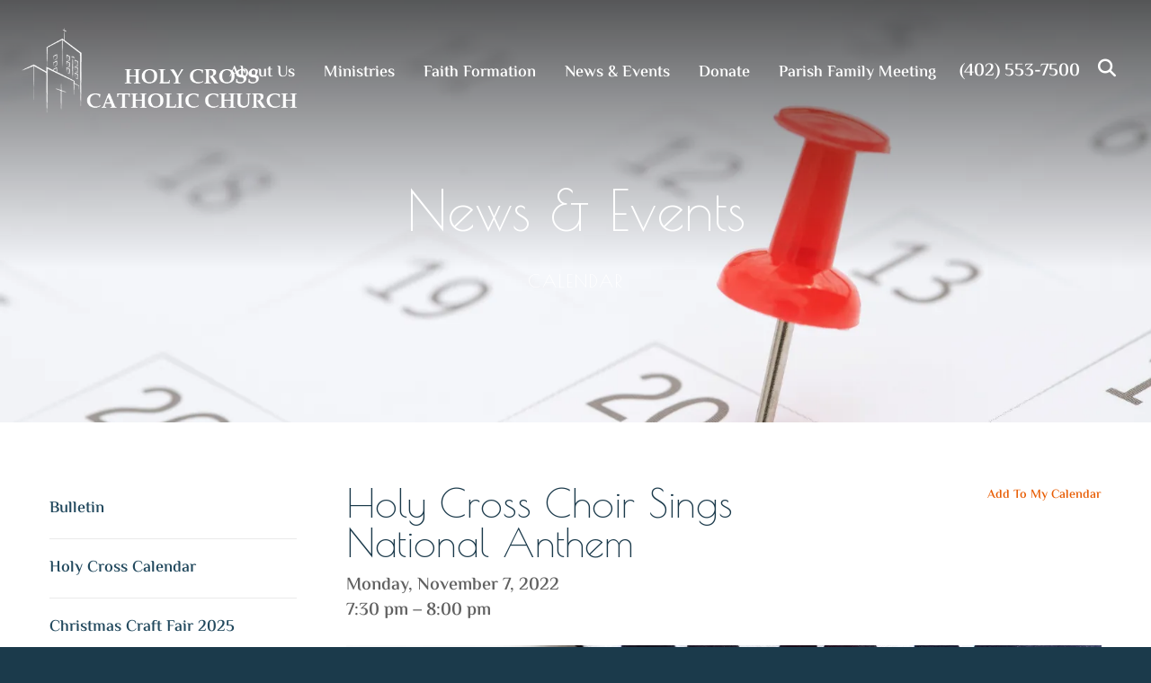

--- FILE ---
content_type: text/html; charset=UTF-8
request_url: https://holycrossomaha.org/news-events/calendar.html/event/2022/11/07/holy-cross-choir-sings-national-anthem/405208
body_size: 20992
content:
<!DOCTYPE html>

<!--[if lt IE 9]><html lang="en" class="no-js lt-ie10 lt-ie9"><![endif]-->
<!--[if IE 9]><html lang="en" class="no-js is-ie9 lt-ie10"><![endif]-->
<!--[if gt IE 9]><!--><html lang="en" class="no-js"><!--<![endif]-->

<head>
  <title>Holy Cross Choir Sings National Anthem : Holy Cross Calendar : News &amp; Events : Holy Cross Catholic Church</title>
    <link rel="shortcut icon" href="https://cdn.firespring.com/images/1d0f6bd9-e8d3-49da-91bf-da7501daacdd"/>


<!-- Meta tags -->
<meta charset="utf-8">
<meta name="viewport" content="width=device-width, initial-scale=1.0">





  <meta property="og:title" content="Holy Cross Calendar : News &amp; Events : Holy Cross Catholic Church">
  <meta property="og:url" content="https://holycrossomaha.org/news-events/calendar.html/event/2022/11/07/holy-cross-choir-sings-national-anthem/405208">
  <meta property="og:type" content="website">
        <meta name="twitter:card" content="summary">
  <meta name="twitter:title" content="Holy Cross Calendar : News &amp; Events : Holy Cross Catholic Church">
    
  <link rel="stylesheet" href="//cdn.firespring.com/core/v2/css/stylesheet.1769014183.css">

<!-- CSS -->
      <link rel="stylesheet" href="//cdn.firespring.com/designs/np_skyline/css/design-10790.1769014183.css">
  
<!-- SlickSlider Assets -->
  
<!-- jQuery -->
<script nonce="fa8bf2249f523e24c567e8350b3319ddbf26ace10925b3a17a95c384c0720cb1" type="text/javascript">
  (function (window) {
    if (window.location !== window.top.location) {
      var handler = function () {
        window.top.location = window.location;
        return false;
      };
      window.onclick = handler;
      window.onkeypress = handler;
    }
  })(this);
</script>
  <script nonce="fa8bf2249f523e24c567e8350b3319ddbf26ace10925b3a17a95c384c0720cb1" src="//cdn.firespring.com/core/v2/js/jquery.1769014183.js"></script>

<!-- Clicky Analytics -->
    <script
    nonce="fa8bf2249f523e24c567e8350b3319ddbf26ace10925b3a17a95c384c0720cb1"
    type="text/javascript"
  >
    var firespring = { log: function () { return }, goal: function () { return } }
    var firespring_site_id = Number('101308323');
    (function () {
      var s = document.createElement('script')
      s.type = 'text/javascript'
      s.async = true
      s.src = 'https://analytics.firespring.com/js';
      (document.getElementsByTagName('head')[0] || document.getElementsByTagName('body')[0]).appendChild(s)
    })()
  </script>
<!-- End Clicky Analytics --><!-- Google External Accounts -->
<script
  async
  nonce="fa8bf2249f523e24c567e8350b3319ddbf26ace10925b3a17a95c384c0720cb1"
  src="https://www.googletagmanager.com/gtag/js?id=G-3MXD5JNQ3T"
></script>
<script nonce="fa8bf2249f523e24c567e8350b3319ddbf26ace10925b3a17a95c384c0720cb1">
  window.dataLayer = window.dataLayer || []

  function gtag () {dataLayer.push(arguments)}

  gtag('js', new Date())
    gtag('config', 'G-3MXD5JNQ3T')
  </script>
<!-- End Google External Accounts -->

            
  

</head>

  <body class="internal ">

  
    <a class="hidden-visually skip-to-main" href="#main-content">Skip to main content</a>

              <header class="header">

<!-- BEGIN .outer-wrap -->
<div class="outer-wrap">

    <!-- BEGIN .mobile_nav_container -->
    <div class="mobile_nav_container">

        <div class="search_icon search_overlay_toggle">
     <i class="fa fa-search"></i>
   </div><!-- end .search_toggle -->
    
  <div class="clearfix"></div>

  
    <!-- BEGIN nav -->
                                                        <nav class="nav  accordian mobile_dropdown" aria-label="Secondary">

    
    <ul class="nav__list nav-ul-0 nav">
      
    <li class="nav-level-0 nav__list--parent">
      <a href="https://holycrossomaha.org/about-us/">About Us</a>

      
        <ul class="nav-ul-1">
           
    <li class="nav-level-1">
      <a href="https://holycrossomaha.org/about-us/">Mass &amp; Confession Times</a>

      
    </li>


    <li class="nav-level-1 nav__list--parent">
      <a href="https://holycrossomaha.org/about-us/notes-from-fr-vitalis/">Notes from Fr. Vitalis</a>

      
        <ul class="nav-ul-2">
           
    <li class="nav-level-2">
      <a href="https://holycrossomaha.org/about-us/notes-from-fr-vitalis/">January 4, 2026 - Jesus is the Star of Our Life</a>

      
    </li>


    <li class="nav-level-2">
      <a href="https://holycrossomaha.org/about-us/notes-from-fr-vitalis/december-28-2025---the-holy-family.html">December 28, 2025 - The Holy Family</a>

      
    </li>


    <li class="nav-level-2">
      <a href="https://holycrossomaha.org/about-us/notes-from-fr-vitalis/december-21-2025---god-is-with-us.html">December 21, 2025 - God Is With Us!</a>

      
    </li>


    <li class="nav-level-2">
      <a href="https://holycrossomaha.org/about-us/notes-from-fr-vitalis/december-14-2025---rejoice-the-lord-is-near.html">December 14, 2025 - Rejoice the Lord is Near!</a>

      
    </li>


    <li class="nav-level-2">
      <a href="https://holycrossomaha.org/about-us/notes-from-fr-vitalis/dec-7-2025---be-open-to-conversion.html">Dec 7, 2025 - Be Open to Conversion</a>

      
    </li>


    <li class="nav-level-2">
      <a href="https://holycrossomaha.org/about-us/notes-from-fr-vitalis/nov-30-2025---first-sunday-of-advent.html">Nov 30, 2025 - First Sunday of Advent</a>

      
    </li>


    <li class="nav-level-2">
      <a href="https://holycrossomaha.org/about-us/notes-from-fr-vitalis/nov-23-2025---what-kind-of-a-king-was-jesus.html">Nov 23, 2025 - What Kind of a King was Jesus</a>

      
    </li>


    <li class="nav-level-2">
      <a href="https://holycrossomaha.org/about-us/notes-from-fr-vitalis/nov-16-2025---god-made-us-for-himself.html">Nov 16, 2025 - God Made Us for Himself</a>

      
    </li>


    <li class="nav-level-2">
      <a href="https://holycrossomaha.org/about-us/notes-from-fr-vitalis/nov-9-2025---feast-of-the-dedication.html">Nov 9, 2025 - Feast of the Dedication</a>

      
    </li>


    <li class="nav-level-2">
      <a href="https://holycrossomaha.org/about-us/notes-from-fr-vitalis/nov-2-2025---celebrating-the-feast-of-all-souls.html">Nov 2, 2025 - Celebrating the Feast of All Souls</a>

      
    </li>


    <li class="nav-level-2">
      <a href="https://holycrossomaha.org/about-us/notes-from-fr-vitalis/october-26-2025---in-his-mercy-god-called-us.html">October 26, 2025 - In His Mercy God Called Us</a>

      
    </li>


    <li class="nav-level-2">
      <a href="https://holycrossomaha.org/about-us/notes-from-fr-vitalis/ocober-19-2025---because-he-loves-us-and-cares.html">Ocober 19, 2025 - Because He Loves Us and Cares</a>

      
    </li>


    <li class="nav-level-2">
      <a href="https://holycrossomaha.org/about-us/notes-from-fr-vitalis/october-12-2025---returned-with-gratitude.html">October 12, 2025 - Returned with Gratitude</a>

      
    </li>


    <li class="nav-level-2">
      <a href="https://holycrossomaha.org/about-us/notes-from-fr-vitalis/oct-5-2025---if-you-have-faith.html">October 5, 2025 - If You Have Faith</a>

      
    </li>


    <li class="nav-level-2">
      <a href="https://holycrossomaha.org/about-us/notes-from-fr-vitalis/sept-28-2025---be-at-the-service-of-the-poor.html">Sept 28, 2025 - Be at the Service of the Poor</a>

      
    </li>


    <li class="nav-level-2">
      <a href="https://holycrossomaha.org/about-us/notes-from-fr-vitalis/sept-21-2025---care-for-the-poor.html">Sept 21, 2025 - Care for the Poor</a>

      
    </li>


    <li class="nav-level-2">
      <a href="https://holycrossomaha.org/about-us/notes-from-fr-vitalis/sept-14-2025---feast-of-the-exaltation.html">Sept 14, 2025 - Feast of the Exaltation</a>

      
    </li>


    <li class="nav-level-2">
      <a href="https://holycrossomaha.org/about-us/notes-from-fr-vitalis/sept-7-2025---a-total-commitment.html">Sept 7, 2025 - A Total Commitment</a>

      
    </li>


    <li class="nav-level-2">
      <a href="https://holycrossomaha.org/about-us/notes-from-fr-vitalis/august-31-2025---learn-the-ways-of-humility.html">August 31, 2025 - Learn the Ways of Humility</a>

      
    </li>


    <li class="nav-level-2">
      <a href="https://holycrossomaha.org/about-us/notes-from-fr-vitalis/august-24-2025---in-gods-design-exclusivism-has-no-place.html">August 24, 2025 - In God&#039;s Design Exclusivism Has No Place</a>

      
    </li>


    <li class="nav-level-2">
      <a href="https://holycrossomaha.org/about-us/notes-from-fr-vitalis/august-17-2025---when-faith-is-tested.html">August 17, 2025 - When Faith is Tested</a>

      
    </li>


    <li class="nav-level-2">
      <a href="https://holycrossomaha.org/about-us/notes-from-fr-vitalis/august-10-2025---what-is-faith.html">August 10, 2025 - What Is Faith?</a>

      
    </li>


    <li class="nav-level-2">
      <a href="https://holycrossomaha.org/about-us/notes-from-fr-vitalis/aug-3-2025---avoid-greed-and-acquire-true-riches.html">Aug 3, 2025 - Avoid Greed and Acquire True Riches</a>

      
    </li>


    <li class="nav-level-2">
      <a href="https://holycrossomaha.org/about-us/notes-from-fr-vitalis/july-27-2025---how-god-answers-prayers.html">July 27, 2025 - How God Answers Prayers</a>

      
    </li>


    <li class="nav-level-2">
      <a href="https://holycrossomaha.org/about-us/notes-from-fr-vitalis/july-20-2025---it-is-good-to-sit-listen-and-let-jesus-speak-to-us.html">July 20, 2025 - It is Good to Sit, Listen and Let Jesus Speak to Us</a>

      
    </li>


    <li class="nav-level-2">
      <a href="https://holycrossomaha.org/about-us/notes-from-fr-vitalis/july-13th-2025---loving-god-and-neighbor.html">July 13, 2025 - Loving God and Neighbor</a>

      
    </li>


    <li class="nav-level-2">
      <a href="https://holycrossomaha.org/about-us/notes-from-fr-vitalis/july-6-2025---joyful-enthusiasm-is-the-mark-of-discipleship.html">July 6, 2025 - Joyful Enthusiasm is the Mark of Discipleship</a>

      
    </li>


    <li class="nav-level-2">
      <a href="https://holycrossomaha.org/about-us/notes-from-fr-vitalis/june-29-2025---sts-peter-and-paul.html">June 29, 2025 - Sts. Peter and Paul</a>

      
    </li>


    <li class="nav-level-2">
      <a href="https://holycrossomaha.org/about-us/notes-from-fr-vitalis/june-22-2025---on-the-solemn-feast-of-corpus-christi.html">June 22, 2025 - On the Solemn Feast of Corpus Christi</a>

      
    </li>


    <li class="nav-level-2">
      <a href="https://holycrossomaha.org/about-us/notes-from-fr-vitalis/june-15-2025---celebrating-the-solemnity.html">June 15, 2025 - Celebrating the Solemnity</a>

      
    </li>


    <li class="nav-level-2">
      <a href="https://holycrossomaha.org/about-us/notes-from-fr-vitalis/jube-8-2025---who-is-the-holy-spirit.html">June 8, 2025 - Who Is the Holy Spirit?</a>

      
    </li>


    <li class="nav-level-2">
      <a href="https://holycrossomaha.org/about-us/notes-from-fr-vitalis/june-1-2025---as-we-share-in-his-glory.html">June 1, 2025 - As We Share in His Glory Part 2</a>

      
    </li>


    <li class="nav-level-2">
      <a href="https://holycrossomaha.org/about-us/notes-from-fr-vitalis/may-25-2025---as-we-share-in-his-glory.html">May 25, 2025 - As We Share in His Glory</a>

      
    </li>


    <li class="nav-level-2">
      <a href="https://holycrossomaha.org/about-us/notes-from-fr-vitalis/may-18-2025---the-gift-of-peace.html">May 18, 2025 - The Gift of Peace</a>

      
    </li>


    <li class="nav-level-2">
      <a href="https://holycrossomaha.org/about-us/notes-from-fr-vitalis/may-11-2025---vocation-sunday.html">May 11, 2025 - Vocation Sunday</a>

      
    </li>


    <li class="nav-level-2">
      <a href="https://holycrossomaha.org/about-us/notes-from-fr-vitalis/may-4-2025---it-is-the-lord.html">May 4, 2025 - It Is the Lord</a>

      
    </li>


    <li class="nav-level-2">
      <a href="https://holycrossomaha.org/about-us/notes-from-fr-vitalis/april-27-2025---on-the-eve-of-resurrection.html">April 27, 2025 - On the Eve of Resurrection</a>

      
    </li>


    <li class="nav-level-2">
      <a href="https://holycrossomaha.org/about-us/notes-from-fr-vitalis/april-20-2025---the-lord-is-risen-what-a-gift.html">April 20, 2025 - The Lord is Risen, What a Gift!</a>

      
    </li>


    <li class="nav-level-2">
      <a href="https://holycrossomaha.org/about-us/notes-from-fr-vitalis/april-13-2025---holy-week.html">April 13, 2025 - Holy Week</a>

      
    </li>


    <li class="nav-level-2">
      <a href="https://holycrossomaha.org/about-us/notes-from-fr-vitalis/april-6-2025---neither-do-i-condemn-you.html">April 6, 2025 - Neither Do I Condemn You</a>

      
    </li>


    <li class="nav-level-2">
      <a href="https://holycrossomaha.org/about-us/notes-from-fr-vitalis/march-30-2025---if-you-experience-forgiveness.html">March 30, 2025 - If You Experience Forgiveness</a>

      
    </li>


    <li class="nav-level-2">
      <a href="https://holycrossomaha.org/about-us/notes-from-fr-vitalis/march-23-2025---the-encounter.html">March 23, 2025 - The Encounter</a>

      
    </li>


    <li class="nav-level-2">
      <a href="https://holycrossomaha.org/about-us/notes-from-fr-vitalis/march-16-2025---be-transformed-into-the-image-of-christ.html">March 16, 2025 - Be Transformed into the Image of Christ</a>

      
    </li>


    <li class="nav-level-2">
      <a href="https://holycrossomaha.org/about-us/notes-from-fr-vitalis/march-9-2025---lent-is-gods-way-of-drawing-us-back-to-him.html">March 9, 2025 - Lent is God&#039;s Way of Drawing Us Back to Him</a>

      
    </li>


    <li class="nav-level-2">
      <a href="https://holycrossomaha.org/about-us/notes-from-fr-vitalis/march-3-2025---faith-expressed-in-word-and-deed.html">March 3, 2025 - Faith Expressed in Word and Deed</a>

      
    </li>


    <li class="nav-level-2">
      <a href="https://holycrossomaha.org/about-us/notes-from-fr-vitalis/february-23-2025---love-above-all-things.html">February 23, 2025 - Love Above All Things</a>

      
    </li>


    <li class="nav-level-2">
      <a href="https://holycrossomaha.org/about-us/notes-from-fr-vitalis/february-16-2025---rooted-in-trust.html">February 16, 2025 - Rooted In Trust</a>

      
    </li>


    <li class="nav-level-2">
      <a href="https://holycrossomaha.org/about-us/notes-from-fr-vitalis/february-9-2025---they-left-everything-and-followed-him.html">February 9, 2025 - They Left Everything and Followed Him</a>

      
    </li>


    <li class="nav-level-2">
      <a href="https://holycrossomaha.org/about-us/notes-from-fr-vitalis/february-2-2025---the-feast-of-the-presentation-of-the-lord.html">February 2, 2025 - The Feast of the Presentation of the Lord</a>

      
    </li>


    <li class="nav-level-2">
      <a href="https://holycrossomaha.org/about-us/notes-from-fr-vitalis/january-26-2025---in-his-words.html">January 26, 2025 - In His Words</a>

      
    </li>


    <li class="nav-level-2">
      <a href="https://holycrossomaha.org/about-us/notes-from-fr-vitalis/january-19-2025---the-have-no-wine.html">January 19, 2025 - The Have No Wine</a>

      
    </li>


    <li class="nav-level-2">
      <a href="https://holycrossomaha.org/about-us/notes-from-fr-vitalis/january-12-2025---baptism-is-the-basis-of-our-christian-life.html">January 12, 2025 - Baptism is the Basis of Our Christian Life</a>

      
    </li>


    <li class="nav-level-2">
      <a href="https://holycrossomaha.org/about-us/notes-from-fr-vitalis/january-5-2025---jesus-is-the-star-of-our-life.html">January 5, 2025 - Jesus is the Star of Our Life</a>

      
    </li>


    <li class="nav-level-2">
      <a href="https://holycrossomaha.org/about-us/notes-from-fr-vitalis/dec-29-2024---the-holy-family.html">Dec 29, 2024 - The Holy Family</a>

      
    </li>


    <li class="nav-level-2">
      <a href="https://holycrossomaha.org/about-us/notes-from-fr-vitalis/dec-22-2024---god-is-truly-present-in-our-midst.html">Dec 22, 2024 - God is Truly Present in Our Midst</a>

      
    </li>


    <li class="nav-level-2">
      <a href="https://holycrossomaha.org/about-us/notes-from-fr-vitalis/dec-15-2024---rejoice-the-lord-is-near.html">Dec 15, 2024 - Rejoice the Lord is Near</a>

      
    </li>


    <li class="nav-level-2">
      <a href="https://holycrossomaha.org/about-us/notes-from-fr-vitalis/dec-8-2024---prepare-the-way-of-the-lord.html">Dec 8, 2024 - Prepare the Way of the Lord</a>

      
    </li>


    <li class="nav-level-2">
      <a href="https://holycrossomaha.org/about-us/notes-from-fr-vitalis/dec-1-2024---a-special-time-of-grace-and-preparation.html">Dec 1, 2024 - A Special Time of Grace and Preparation</a>

      
    </li>


    <li class="nav-level-2">
      <a href="https://holycrossomaha.org/about-us/notes-from-fr-vitalis/nov-24-2024---what-kind-of-a-king-is-jesus.html">Nov 24, 2024 - What Kind of a King is Jesus?</a>

      
    </li>


    <li class="nav-level-2">
      <a href="https://holycrossomaha.org/about-us/notes-from-fr-vitalis/nov-17-2024---our-life-on-earth-has-a-meaning.html">Nov 17, 2024 - Our Life on Earth Has a Meaning</a>

      
    </li>


    <li class="nav-level-2">
      <a href="https://holycrossomaha.org/about-us/notes-from-fr-vitalis/nov-10-2024---a-total-self-giving-to-god.html">Nov 10, 2024 - A Total Self Giving to God</a>

      
    </li>


    <li class="nav-level-2">
      <a href="https://holycrossomaha.org/about-us/notes-from-fr-vitalis/nov-3-2024---on-the-reality-of-death.html">Nov 3, 2024 - On the Reality of Death</a>

      
    </li>


    <li class="nav-level-2">
      <a href="https://holycrossomaha.org/about-us/notes-from-fr-vitalis/oct-27-2024---take-courage-jesus-is-calling-you.html">Oct 27, 2024 - Take Courage. Jesus is Calling You</a>

      
    </li>


    <li class="nav-level-2">
      <a href="https://holycrossomaha.org/about-us/notes-from-fr-vitalis/oct-20-2024---he-did-not-come-to-be-served-but-to-serve.html">Oct 20, 2024 - He Did Not Come to be Served, But to Serve</a>

      
    </li>


    <li class="nav-level-2">
      <a href="https://holycrossomaha.org/about-us/notes-from-fr-vitalis/oct-13-2024---we-have-given-up-everything.html">Oct 13, 2024 - We Have Given Up Everything</a>

      
    </li>


    <li class="nav-level-2">
      <a href="https://holycrossomaha.org/about-us/notes-from-fr-vitalis/october-6-2024---christian-marriage.html">October 6, 2024 - Christian Marriage</a>

      
    </li>


    <li class="nav-level-2">
      <a href="https://holycrossomaha.org/about-us/notes-from-fr-vitalis/sept-29-2024---tolerance-is-an-active-virtue.html">Sept 29, 2024 - Tolerance is an Active Virtue</a>

      
    </li>


    <li class="nav-level-2">
      <a href="https://holycrossomaha.org/about-us/notes-from-fr-vitalis/sept-22-2024---putting-ourselves-in-the-service-of-others.html">Sept 22, 2024 - Putting Ourselves in the Service of Others</a>

      
    </li>


    <li class="nav-level-2">
      <a href="https://holycrossomaha.org/about-us/notes-from-fr-vitalis/sept-15-2024---who-do-people-say-that-i-am.html">Sept 15, 2024 - Who Do People Say That I Am?</a>

      
    </li>


    <li class="nav-level-2">
      <a href="https://holycrossomaha.org/about-us/notes-from-fr-vitalis/sept-8-2024---be-opened.html">Sept 8, 2024 - Be Opened</a>

      
    </li>


    <li class="nav-level-2">
      <a href="https://holycrossomaha.org/about-us/notes-from-fr-vitalis/sept-1-2024---our-interior-conversation.html">Sept 1, 2024 - Our Interior Conversation</a>

      
    </li>


    <li class="nav-level-2">
      <a href="https://holycrossomaha.org/about-us/notes-from-fr-vitalis/august-23-2024---decide-today-whom-you-will-serve.html">August 23, 2024 - Decide Today Whom You Will Serve</a>

      
    </li>


    <li class="nav-level-2">
      <a href="https://holycrossomaha.org/about-us/notes-from-fr-vitalis/aug-18-2024---the-food-he-promises.html">Aug 18, 2024 - The Food He Promises</a>

      
    </li>


    <li class="nav-level-2">
      <a href="https://holycrossomaha.org/about-us/notes-from-fr-vitalis/august-11-2024---faith-in-jesus-is-food-for-the-journey.html">August 11, 2024 - Faith in Jesus is Food for the Journey</a>

      
    </li>


    <li class="nav-level-2">
      <a href="https://holycrossomaha.org/about-us/notes-from-fr-vitalis/july-28-2024---jesus-gave-us-the-greatest-gift-of-all.html">July 28, 2024 - Jesus Gave Us the Greatest Gift of All</a>

      
    </li>


    <li class="nav-level-2">
      <a href="https://holycrossomaha.org/about-us/notes-from-fr-vitalis/july-21-2024---he-stands-before-all.html">July 21, 2024 - He Stands Before All</a>

      
    </li>


    <li class="nav-level-2">
      <a href="https://holycrossomaha.org/about-us/notes-from-fr-vitalis/july-14-2024---there-is-no-limit-to-gods-love.html">July 14, 2024 - There Is No Limit to God&#039;s Love</a>

      
    </li>


    <li class="nav-level-2">
      <a href="https://holycrossomaha.org/about-us/notes-from-fr-vitalis/july-7-2024---he-was-rejected-by-his-people.html">July 7, 2024 - He Was Rejected By His People</a>

      
    </li>


    <li class="nav-level-2">
      <a href="https://holycrossomaha.org/about-us/notes-from-fr-vitalis/june-30-2024---dont-be-afraid.html">June 30, 2024 - Don&#039;t Be Afraid</a>

      
    </li>


    <li class="nav-level-2">
      <a href="https://holycrossomaha.org/about-us/notes-from-fr-vitalis/june-23-2024---crossing-the-stormy-sea-of-galilee.html">June 23, 2024 - Crossing the Stormy Sea of Galilee</a>

      
    </li>


    <li class="nav-level-2">
      <a href="https://holycrossomaha.org/about-us/notes-from-fr-vitalis/june-16-2024---god-can-use-small-things-to-do-great-works.html">June 16, 2024 - God Can Use Small Things to Do Great Works</a>

      
    </li>


    <li class="nav-level-2">
      <a href="https://holycrossomaha.org/about-us/notes-from-fr-vitalis/june-9-2024---whoever-does-the-will-of-my-father.html">June 9, 2024 - Whoever Does the Will of My Father</a>

      
    </li>


    <li class="nav-level-2">
      <a href="https://holycrossomaha.org/about-us/notes-from-fr-vitalis/june-2-2024---he-has-given-us-bread-from-heaven.html">June 2, 2024 - He Has Given Us Bread From Heaven</a>

      
    </li>


    <li class="nav-level-2">
      <a href="https://holycrossomaha.org/about-us/notes-from-fr-vitalis/may-26-2024---the-most-holy-trinity.html">May 26, 2024 - The Most Holy Trinity</a>

      
    </li>


    <li class="nav-level-2">
      <a href="https://holycrossomaha.org/about-us/notes-from-fr-vitalis/may-19-2024---the-long-awaited-gift.html">May 19, 2024 - The Long Awaited Gift</a>

      
    </li>


    <li class="nav-level-2">
      <a href="https://holycrossomaha.org/about-us/notes-from-fr-vitalis/may-12-2024---consecrate-them-in-truth.html">May 12, 2024 - Consecrate Them In Truth</a>

      
    </li>


    <li class="nav-level-2">
      <a href="https://holycrossomaha.org/about-us/notes-from-fr-vitalis/may-5th-2024---love-one-another.html">May 5th, 2024 - Love One Another</a>

      
    </li>


    <li class="nav-level-2">
      <a href="https://holycrossomaha.org/about-us/notes-from-fr-vitalis/april-28th-2024---without-me-you-can-do-nothing.html">April 28th, 2024 - Without Me You Can Do Nothing</a>

      
    </li>


    <li class="nav-level-2">
      <a href="https://holycrossomaha.org/about-us/notes-from-fr-vitalis/april-21st-2024---my-sheep-hear-my-voice.html">April 21st, 2024 - My Sheep Hear My Voice</a>

      
    </li>


    <li class="nav-level-2">
      <a href="https://holycrossomaha.org/about-us/notes-from-fr-vitalis/april-14th-2024---do-not-be-unbelieving.html">April 14th, 2024 - Do Not Be Unbelieving</a>

      
    </li>


    <li class="nav-level-2">
      <a href="https://holycrossomaha.org/about-us/notes-from-fr-vitalis/april-7th-2024---celebrating-gods-mercy.html">April 7th, 2024 - Celebrating God&#039;s Mercy!</a>

      
    </li>


    <li class="nav-level-2">
      <a href="https://holycrossomaha.org/about-us/notes-from-fr-vitalis/march-24-2024---let-us-commemorate.html">March 24, 2024 - Let Us Commemorate</a>

      
    </li>


    <li class="nav-level-2">
      <a href="https://holycrossomaha.org/about-us/notes-from-fr-vitalis/march-17th-2024---whoever-believes-in-me-will-never-die.html">March 17th, 2024 - Whoever Believes in Me Will Never Die</a>

      
    </li>


    <li class="nav-level-2">
      <a href="https://holycrossomaha.org/about-us/notes-from-fr-vitalis/march-10th-2024---we-cannot-be-whole.html">March 10th, 2024 - We Cannot Be Whole</a>

      
    </li>


    <li class="nav-level-2">
      <a href="https://holycrossomaha.org/about-us/notes-from-fr-vitalis/march-3rd-2024---the-encounter.html">March 3rd, 2024 - The Encounter</a>

      
    </li>


    <li class="nav-level-2">
      <a href="https://holycrossomaha.org/about-us/notes-from-fr-vitalis/feb-25th-2024---be-transformed-into-the-image-of-christ.html">Feb 25th, 2024 - Be Transformed Into The Image of Christ</a>

      
    </li>


    <li class="nav-level-2">
      <a href="https://holycrossomaha.org/about-us/notes-from-fr-vitalis/feb-18th-2024---lent-is-gods-way.html">Feb 18th, 2024 - Lent Is God&#039;s Way</a>

      
    </li>


    <li class="nav-level-2">
      <a href="https://holycrossomaha.org/about-us/notes-from-fr-vitalis/feb-11th-2024---if-you-wish-you-can-heal-me.html">Feb 11th, 2024 - If You Wish You Can Heal Me</a>

      
    </li>


    <li class="nav-level-2">
      <a href="https://holycrossomaha.org/about-us/notes-from-fr-vitalis/feb-4th-2024---for-this-purpose-i-have-come.html">Feb 4th, 2024 - For This Purpose, I Have Come</a>

      
    </li>


    <li class="nav-level-2">
      <a href="https://holycrossomaha.org/about-us/notes-from-fr-vitalis/jan-28th-2024---what-do-you-want-of-us.html">Jan 28th, 2024 - What Do You Want of Us?</a>

      
    </li>


    <li class="nav-level-2">
      <a href="https://holycrossomaha.org/about-us/notes-from-fr-vitalis/jan-21st-2024---there-is-no-limit.html">Jan 21st, 2024 - There Is No Limit</a>

      
    </li>


    <li class="nav-level-2">
      <a href="https://holycrossomaha.org/about-us/notes-from-fr-vitalis/jan-14th-2024---speak-lord.html">Jan 14th, 2024 - Speak Lord</a>

      
    </li>


    <li class="nav-level-2">
      <a href="https://holycrossomaha.org/about-us/notes-from-fr-vitalis/jan-7th-2023---jesus-is-the-star-of-our-life.html">Jan 7th, 2024 - Jesus Is The Star of Our Life</a>

      
    </li>


    <li class="nav-level-2">
      <a href="https://holycrossomaha.org/about-us/notes-from-fr-vitalis/dec-31st-2023---the-holy-family.html">Dec 31st, 2023 - The Holy Family</a>

      
    </li>


    <li class="nav-level-2">
      <a href="https://holycrossomaha.org/about-us/notes-from-fr-vitalis/dec-24-2023---the-word-became-flesh.html">Dec 24, 2023 - The Word Became Flesh</a>

      
    </li>


    <li class="nav-level-2">
      <a href="https://holycrossomaha.org/about-us/notes-from-fr-vitalis/dec-17th-2023---rejoice-heartily-in-the-lord.html">Dec 17th, 2023 - Rejoice Heartily in the Lord</a>

      
    </li>


    <li class="nav-level-2">
      <a href="https://holycrossomaha.org/about-us/notes-from-fr-vitalis/dec-10th-2023---comfort-give-comfort-to-my-people.html">Dec 10th, 2023 - Comfort, Give Comfort to My People!</a>

      
    </li>


    <li class="nav-level-2">
      <a href="https://holycrossomaha.org/about-us/notes-from-fr-vitalis/dec-3rd-2023---a-special-time-of-grace.html">Dec 3rd, 2023 - A Special Time of Grace</a>

      
    </li>


    <li class="nav-level-2">
      <a href="https://holycrossomaha.org/about-us/notes-from-fr-vitalis/nov-26th-2023---with-thanksgiving-we-celebrate.html">Nov 26th, 2023 - With Thanksgiving We Celebrate</a>

      
    </li>


    <li class="nav-level-2">
      <a href="https://holycrossomaha.org/about-us/notes-from-fr-vitalis/nov-19th-2023---since-you-were-faithful.html">Nov 19th, 2023 - Since You Were Faithful</a>

      
    </li>


    <li class="nav-level-2">
      <a href="https://holycrossomaha.org/about-us/notes-from-fr-vitalis/nov-12th-2023---on-the-reality-of-death.html">Nov 12th, 2023 - On The Reality of Death</a>

      
    </li>


    <li class="nav-level-2">
      <a href="https://holycrossomaha.org/about-us/notes-from-fr-vitalis/nov-5th-2023---the-responsibility-of-religious-leaders.html">Nov 5th, 2023 - The Responsibility of Religious Leaders</a>

      
    </li>


    <li class="nav-level-2">
      <a href="https://holycrossomaha.org/about-us/notes-from-fr-vitalis/oct-29th-2023---love-of-god-opens-our-hearts-to-love-thy-neighbor.html">Oct 29th, 2023 - Love Of God Opens Our Hearts To Love Thy Neighbor</a>

      
    </li>


    <li class="nav-level-2">
      <a href="https://holycrossomaha.org/about-us/notes-from-fr-vitalis/oct-22nd-2023---god-and-caesar.html">Oct 22nd, 2023 - God and Caesar</a>

      
    </li>


    <li class="nav-level-2">
      <a href="https://holycrossomaha.org/about-us/notes-from-fr-vitalis/oct-15th-2023---gods-invitation-is-universal.html">Oct 15th, 2023 - God&#039;s Invitation Is Universal</a>

      
    </li>


    <li class="nav-level-2">
      <a href="https://holycrossomaha.org/about-us/notes-from-fr-vitalis/oct-8th-2023---fidelity-to-gods-will-produces-the-abundant-harvest.html">Oct 8th, 2023 - Fidelity To God&#039;s Will Produces the Abundant Harvest</a>

      
    </li>


    <li class="nav-level-2">
      <a href="https://holycrossomaha.org/about-us/notes-from-fr-vitalis/oct-1st-2023---a-changing-of-mindset-for-better.html">Oct 1st, 2023 - A Changing of Mindset for Better</a>

      
    </li>


    <li class="nav-level-2">
      <a href="https://holycrossomaha.org/about-us/notes-from-fr-vitalis/sept-24-2023---there-is-a-place-for-everyone-in-the-lords-vineyard.html">Sept 24, 2023 - There Is A Place For Everyone In The Lord&#039;s Vineyard</a>

      
    </li>


    <li class="nav-level-2">
      <a href="https://holycrossomaha.org/about-us/notes-from-fr-vitalis/sept-17th-2023---we-find-hope-in-forgiveness.html">Sept 17th, 2023 - We Find Hope In Forgiveness</a>

      
    </li>


    <li class="nav-level-2">
      <a href="https://holycrossomaha.org/about-us/notes-from-fr-vitalis/sept-10th-2023---i-will-hold-you-responsible.html">Sept 10th, 2023 - I Will Hold You Responsible</a>

      
    </li>


    <li class="nav-level-2">
      <a href="https://holycrossomaha.org/about-us/notes-from-fr-vitalis/sept-3rd-2023---like-fire-burning-in-my-heart.html">Sept 3rd, 2023 - Like Fire Burning In My Heart</a>

      
    </li>


    <li class="nav-level-2">
      <a href="https://holycrossomaha.org/about-us/notes-from-fr-vitalis/aug-27th-2023---on-peter-he-builds-his-church.html">Aug 27th, 2023 - On Peter He Builds His Church</a>

      
    </li>


    <li class="nav-level-2">
      <a href="https://holycrossomaha.org/about-us/notes-from-fr-vitalis/aug-20th-2023---woman-you-have-great-faith.html">Aug 20th, 2023 - Woman You Have Great Faith!</a>

      
    </li>


    <li class="nav-level-2">
      <a href="https://holycrossomaha.org/about-us/notes-from-fr-vitalis/aug-13th-2023---the-tiny-whispering-of-god.html">Aug 13th, 2023 - The Tiny Whispering of God</a>

      
    </li>


    <li class="nav-level-2">
      <a href="https://holycrossomaha.org/about-us/notes-from-fr-vitalis/aug-6th-2023--become-what-you-behold.html">Aug 6th 2023- Become What You Behold</a>

      
    </li>


    <li class="nav-level-2">
      <a href="https://holycrossomaha.org/about-us/notes-from-fr-vitalis/july-30th---seek-out-the-kingdom-and-accept-it-wholeheartedly.html">July 30th, 2023 - Seek Out The Kingdom and Accept It Wholeheartedly</a>

      
    </li>


    <li class="nav-level-2">
      <a href="https://holycrossomaha.org/about-us/notes-from-fr-vitalis/july-23rd-2023.html">July 23rd, 2023 - Let Them Grow Together Until Harvest</a>

      
    </li>


    <li class="nav-level-2">
      <a href="https://holycrossomaha.org/about-us/notes-from-fr-vitalis/july-16-2023.html">July 16, 2023 - The Word Remains A Fertile Seed</a>

      
    </li>


    <li class="nav-level-2">
      <a href="https://holycrossomaha.org/about-us/notes-from-fr-vitalis/fr-v-july-9th-2023.html">July 9th, 2023 - You Are Not In The Flesh</a>

      
    </li>

        </ul>
      
    </li>


    <li class="nav-level-1">
      <a href="https://holycrossomaha.org/about-us/mission.html">Our Story</a>

      
    </li>


    <li class="nav-level-1">
      <a href="https://holycrossomaha.org/about-us/join-our-parish.html">Join Our Parish</a>

      
    </li>


    <li class="nav-level-1">
      <a href="https://holycrossomaha.org/about-us/organizations.html">Organizations/HOPE - Scrip Fundraising</a>

      
    </li>


    <li class="nav-level-1">
      <a href="https://holycrossomaha.org/about-us/contact.html">Contact Us</a>

      
    </li>


    <li class="nav-level-1">
      <a href="https://holycrossomaha.org/about-us/school.html">School</a>

      
    </li>


    <li class="nav-level-1">
      <a href="https://holycrossomaha.org/about-us/holy-cross-school-alumni-project.html">Holy Cross School Alumni Project</a>

      
    </li>

        </ul>
      
    </li>


    <li class="nav-level-0 nav__list--parent">
      <a href="https://holycrossomaha.org/ministries/">Ministries</a>

      
        <ul class="nav-ul-1">
           
    <li class="nav-level-1">
      <a href="https://holycrossomaha.org/ministries/">Human Needs</a>

      
    </li>


    <li class="nav-level-1">
      <a href="https://holycrossomaha.org/ministries/altar-servers.html">Altar Servers</a>

      
    </li>


    <li class="nav-level-1">
      <a href="https://holycrossomaha.org/ministries/liturgy.html">Liturgy</a>

      
    </li>


    <li class="nav-level-1">
      <a href="https://holycrossomaha.org/ministries/music.html">Music</a>

      
    </li>


    <li class="nav-level-1 nav__list--parent">
      <a href="https://holycrossomaha.org/ministries/adoration/">Adoration Chapel</a>

      
        <ul class="nav-ul-2">
           
    <li class="nav-level-2">
      <a href="https://holycrossomaha.org/ministries/adoration/">Adoration Chapel</a>

      
    </li>

        </ul>
      
    </li>


    <li class="nav-level-1">
      <a href="https://holycrossomaha.org/ministries/programs-services.html">Programs &amp; Services</a>

      
    </li>


    <li class="nav-level-1">
      <a href="https://holycrossomaha.org/ministries/prayer-intentions.html">Prayer Intentions</a>

      
    </li>

        </ul>
      
    </li>


    <li class="nav-level-0 nav__list--parent">
      <a href="https://holycrossomaha.org/faith-formation/">Faith Formation</a>

      
        <ul class="nav-ul-1">
           
    <li class="nav-level-1 nav__list--parent">
      <a href="https://holycrossomaha.org/faith-formation/sacraments/">Sacraments</a>

      
        <ul class="nav-ul-2">
           
    <li class="nav-level-2">
      <a href="https://holycrossomaha.org/faith-formation/sacraments/">Sacraments at Holy Cross</a>

      
    </li>

        </ul>
      
    </li>


    <li class="nav-level-1">
      <a href="https://holycrossomaha.org/faith-formation/rcia.html">OCIA - Interest in Catholicism</a>

      
    </li>


    <li class="nav-level-1 nav__list--parent">
      <a href="https://holycrossomaha.org/faith-formation/adult-formation/">Adult Formation</a>

      
        <ul class="nav-ul-2">
           
    <li class="nav-level-2">
      <a href="https://holycrossomaha.org/faith-formation/adult-formation/">Bible Study</a>

      
    </li>


    <li class="nav-level-2">
      <a href="https://holycrossomaha.org/faith-formation/adult-formation/lenten-mission.html">Lenten Mission</a>

      
    </li>

        </ul>
      
    </li>


    <li class="nav-level-1 nav__list--parent">
      <a href="https://holycrossomaha.org/faith-formation/childrens-formation/">Children&#039;s Formation</a>

      
        <ul class="nav-ul-2">
           
    <li class="nav-level-2">
      <a href="https://holycrossomaha.org/faith-formation/childrens-formation/">Children&#039;s Religious Education</a>

      
    </li>


    <li class="nav-level-2">
      <a href="https://holycrossomaha.org/faith-formation/childrens-formation/catechesis-of-the-good-shepherd-st-therese-atrium.html">Catechesis of the Good Shepherd: St. Therese Atrium </a>

      
    </li>


    <li class="nav-level-2">
      <a href="https://holycrossomaha.org/faith-formation/childrens-formation/holy-cross-school.html">Holy Cross School</a>

      
    </li>

        </ul>
      
    </li>


    <li class="nav-level-1">
      <a href="https://holycrossomaha.org/faith-formation/formed.html">FORMED</a>

      
    </li>


    <li class="nav-level-1">
      <a href="https://holycrossomaha.org/faith-formation/alpha.html">ALPHA</a>

      
    </li>

        </ul>
      
    </li>


    <li class="nav-level-0 nav__list--parent nav__list--here">
      <a href="https://holycrossomaha.org/news-events/">News &amp; Events</a>

      
        <ul class="nav-ul-1">
           
    <li class="nav-level-1">
      <a href="https://holycrossomaha.org/news-events/">Bulletin</a>

      
    </li>


    <li class="nav-level-1 nav__list--here">
      <a href="https://holycrossomaha.org/news-events/calendar.html">Holy Cross Calendar</a>

      
    </li>


    <li class="nav-level-1">
      <a href="https://holycrossomaha.org/news-events/christmas-craft-fair-2025.html">Christmas Craft Fair 2025</a>

      
    </li>


    <li class="nav-level-1">
      <a href="https://holycrossomaha.org/news-events/advent-angel-program---christmas-2025.html">Advent Angel Program - Christmas 2025</a>

      
    </li>


    <li class="nav-level-1">
      <a href="https://holycrossomaha.org/news-events/advent-baby-shower.html">Advent Baby Shower</a>

      
    </li>


    <li class="nav-level-1">
      <a href="https://holycrossomaha.org/news-events/st-vincent-depaul-food-drive.html">St Vincent dePaul Food Drive</a>

      
    </li>


    <li class="nav-level-1">
      <a href="https://holycrossomaha.org/news-events/gift-card-showeropen-house.html">Gift Card Shower/Open House!</a>

      
    </li>


    <li class="nav-level-1">
      <a href="https://holycrossomaha.org/news-events/thank-you-from-svdp.html">Thank You from SVDP!</a>

      
    </li>


    <li class="nav-level-1">
      <a href="https://holycrossomaha.org/news-events/kofc-pancake-feed.html">KofC Pancake Feed</a>

      
    </li>


    <li class="nav-level-1">
      <a href="https://holycrossomaha.org/news-events/pray-at-the-mary-shrine-in-october.html">Pray at the Mary Shrine in October!</a>

      
    </li>


    <li class="nav-level-1">
      <a href="https://holycrossomaha.org/news-events/holy-cross-festival-2025.html">Holy Cross Festival 2025</a>

      
    </li>


    <li class="nav-level-1">
      <a href="https://holycrossomaha.org/news-events/booster-club-gold-outing-2025.html">Booster Club Golf Outing 2025</a>

      
    </li>


    <li class="nav-level-1">
      <a href="https://holycrossomaha.org/news-events/aerobics-to-resume-in-cafeteria.html">Aerobics to Resume in Cafeteria!</a>

      
    </li>


    <li class="nav-level-1">
      <a href="https://holycrossomaha.org/news-events/nel-community-wide-garage-sale-at-oll.html">NEL Community Wide Garage Sale at OLL</a>

      
    </li>


    <li class="nav-level-1">
      <a href="https://holycrossomaha.org/news-events/karen-baker-honored.html">Karen Baker Honored, May 2025</a>

      
    </li>


    <li class="nav-level-1">
      <a href="https://holycrossomaha.org/news-events/holy-cross-gala-2025---run-for-the-roses.html">Holy Cross Gala 2025 - Run for the Roses! Wrap-Up</a>

      
    </li>


    <li class="nav-level-1">
      <a href="https://holycrossomaha.org/news-events/stronger-together.html">Stronger Together: Parish Town Hall 2025</a>

      
    </li>


    <li class="nav-level-1">
      <a href="https://holycrossomaha.org/news-events/lent-2025---pray-fast-and-give-away.html">Lent 2025 - Pray, Fast and Give Away!</a>

      
    </li>


    <li class="nav-level-1">
      <a href="https://holycrossomaha.org/news-events/faith-lift-for-women-2025.html">Lent 2025 - Faith Lift for Women</a>

      
    </li>


    <li class="nav-level-1">
      <a href="https://holycrossomaha.org/news-events/magnificat---gifts-of-the-spirit-womens-retreat.html">Magnificat - Gifts of the Spirit Women&#039;s Retreat</a>

      
    </li>


    <li class="nav-level-1">
      <a href="https://holycrossomaha.org/news-events/holy-cross-school-open-house-jan-26-2025.html">Holy Cross School Open House Jan 26, 2025</a>

      
    </li>


    <li class="nav-level-1">
      <a href="https://holycrossomaha.org/news-events/kindergarten-roundup-2025.html">Kindergarten Roundup 2025!</a>

      
    </li>


    <li class="nav-level-1">
      <a href="https://holycrossomaha.org/news-events/cookies-and-candles-needed.html">Cookies and Candles Needed</a>

      
    </li>


    <li class="nav-level-1">
      <a href="https://holycrossomaha.org/news-events/new-mary-statue-and-prayer-garden.html">New Mary Statue and Prayer Garden</a>

      
    </li>


    <li class="nav-level-1">
      <a href="https://holycrossomaha.org/news-events/christmas-craft-fair-2024.html">Christmas Craft Fair 2024!</a>

      
    </li>


    <li class="nav-level-1">
      <a href="https://holycrossomaha.org/news-events/st-vincent-de-paul-food-drive.html">St Vincent de Paul Food Drive Nov 23-24</a>

      
    </li>


    <li class="nav-level-1">
      <a href="https://holycrossomaha.org/news-events/operation-others.html">Operation Others - Catholic High Schools</a>

      
    </li>


    <li class="nav-level-1">
      <a href="https://holycrossomaha.org/news-events/walk-a-thon-school-fundraiser.html">Walk-A-Thon School Fundraiser</a>

      
    </li>


    <li class="nav-level-1">
      <a href="https://holycrossomaha.org/news-events/holy-cross-festival-2024.html">HOLY CROSS FESTIVAL 2024!</a>

      
    </li>


    <li class="nav-level-1">
      <a href="https://holycrossomaha.org/news-events/coat-drive-2024.html">Coat Drive 2024</a>

      
    </li>


    <li class="nav-level-1">
      <a href="https://holycrossomaha.org/news-events/oll-and-st-adalbert-fall-festival.html">OLL and St Adalbert Fall Festival</a>

      
    </li>


    <li class="nav-level-1">
      <a href="https://holycrossomaha.org/news-events/parish-novena.html">Parish Novena</a>

      
    </li>


    <li class="nav-level-1">
      <a href="https://holycrossomaha.org/news-events/pasta-dinner-and-bake-sale.html">Pasta Dinner and Bake Sale</a>

      
    </li>


    <li class="nav-level-1">
      <a href="https://holycrossomaha.org/news-events/priestly-anniversaries.html">Priestly Anniversaries!</a>

      
    </li>


    <li class="nav-level-1">
      <a href="https://holycrossomaha.org/news-events/armenta-family-donation.html">Armenta Family Donation</a>

      
    </li>


    <li class="nav-level-1">
      <a href="https://holycrossomaha.org/news-events/holy-cross-2024-graduates.html">Holy Cross 2024 Graduates</a>

      
    </li>


    <li class="nav-level-1">
      <a href="https://holycrossomaha.org/news-events/alice-silverstrand-honored.html">Alice Silverstrand Honored</a>

      
    </li>


    <li class="nav-level-1">
      <a href="https://holycrossomaha.org/news-events/serra-club-winners-2024.html">Serra Club Winners 2024</a>

      
    </li>


    <li class="nav-level-1">
      <a href="https://holycrossomaha.org/news-events/wiercsbicki-scholarship-donations.html">Wierzbicki Scholarship Donations</a>

      
    </li>


    <li class="nav-level-1 nav__list--parent">
      <a href="https://holycrossomaha.org/news-events/holy-cross-annual-gala/">Holy Cross Annual Gala</a>

      
        <ul class="nav-ul-2">
           
    <li class="nav-level-2">
      <a href="https://holycrossomaha.org/news-events/holy-cross-annual-gala/">Lights, Camera, Auction! Gala 2024</a>

      
    </li>

        </ul>
      
    </li>


    <li class="nav-level-1">
      <a href="https://holycrossomaha.org/news-events/stephens-center-honor.html">Stephen&#039;s Center Honor</a>

      
    </li>


    <li class="nav-level-1">
      <a href="https://holycrossomaha.org/news-events/deacon-george-elster-funeral.html">Deacon George Elster Funeral</a>

      
    </li>


    <li class="nav-level-1">
      <a href="https://holycrossomaha.org/news-events/parish-mission-a-renewed-experience-of-lent.html">Parish Mission: A Renewed Experience of Lent</a>

      
    </li>


    <li class="nav-level-1">
      <a href="https://holycrossomaha.org/news-events/christmas-craft-fair-and-donut-sunday.html">Christmas Craft Fair and Donut Sunday</a>

      
    </li>


    <li class="nav-level-1">
      <a href="https://holycrossomaha.org/news-events/deacon-george-elster-40-year-anniversary.html">Deacon George Elster 40 Year Anniversary</a>

      
    </li>


    <li class="nav-level-1">
      <a href="https://holycrossomaha.org/news-events/welcome-fr-vitalis.html">Welcome Fr Vitalis</a>

      
    </li>


    <li class="nav-level-1 nav__list--parent">
      <a href="https://holycrossomaha.org/news-events/festival-2023/">Festival 2023!</a>

      
        <ul class="nav-ul-2">
           
    <li class="nav-level-2">
      <a href="https://holycrossomaha.org/news-events/festival-2023/">Festival 2023!</a>

      
    </li>

        </ul>
      
    </li>


    <li class="nav-level-1 nav__list--parent">
      <a href="https://holycrossomaha.org/news-events/fr-carl-salanitro-retirement-open-house/">Fr Carl Salanitro Retirement Open House</a>

      
        <ul class="nav-ul-2">
           
    <li class="nav-level-2">
      <a href="https://holycrossomaha.org/news-events/fr-carl-salanitro-retirement-open-house/">Fr Carl Salanitro Retirement Open House</a>

      
    </li>

        </ul>
      
    </li>


    <li class="nav-level-1 nav__list--parent">
      <a href="https://holycrossomaha.org/news-events/gala-2023-wrap-up/">Gala Wrap Up</a>

      
        <ul class="nav-ul-2">
           
    <li class="nav-level-2">
      <a href="https://holycrossomaha.org/news-events/gala-2023-wrap-up/">Gala 2023 Wrap Up</a>

      
    </li>


    <li class="nav-level-2">
      <a href="https://holycrossomaha.org/news-events/gala-2023-wrap-up/gala-wrap-up-2022.html">Gala 2022 Wrap Up</a>

      
    </li>

        </ul>
      
    </li>


    <li class="nav-level-1 nav__list--parent">
      <a href="https://holycrossomaha.org/news-events/church-lighting-project/">Church Lighting Project</a>

      
        <ul class="nav-ul-2">
           
    <li class="nav-level-2">
      <a href="https://holycrossomaha.org/news-events/church-lighting-project/">You Light Up My Life</a>

      
    </li>

        </ul>
      
    </li>


    <li class="nav-level-1">
      <a href="https://holycrossomaha.org/news-events/gym-renovation-project.html">Gym Renovation Project</a>

      
    </li>


    <li class="nav-level-1">
      <a href="https://holycrossomaha.org/news-events/festival-2022.html">Festival 2022 Wrap Up!</a>

      
    </li>


    <li class="nav-level-1">
      <a href="https://holycrossomaha.org/news-events/gala-2022.html">Gala 2022 Wrap Up!</a>

      
    </li>


    <li class="nav-level-1">
      <a href="https://holycrossomaha.org/news-events/festival.html">Festival 2021 Wrap Up!</a>

      
    </li>

        </ul>
      
    </li>


    <li class="nav-level-0 nav__list--parent">
      <a href="https://holycrossomaha.org/donate/">Donate</a>

      
        <ul class="nav-ul-1">
           
    <li class="nav-level-1">
      <a href="https://holycrossomaha.org/donate/">Donate</a>

      
    </li>


    <li class="nav-level-1">
      <a href="https://holycrossomaha.org/donate/volunteer.html">Volunteer</a>

      
    </li>


    <li class="nav-level-1">
      <a href="https://holycrossomaha.org/donate/st-vincent-depaul.html">St Vincent dePaul</a>

      
    </li>

        </ul>
      
    </li>


    <li class="nav-level-0">
      <a href="https://holycrossomaha.org/parish-family-meeting.html">Parish Family Meeting</a>

      
    </li>

    </ul>

    
  </nav>


            <!-- END nav -->

    
  </div>
  <!-- END .mobile_nav_container -->

  <!-- BEGIN nav-logo -->
      <div class="nav-logo">
        <a href="https://holycrossomaha.org/"><img alt="Holy Cross Catholic Church" title="logo" src="https://cdn.firespring.com/images/4426b83f-7453-4317-b32e-e481fbae5ce4.png"></a>
    </div>
    <!-- END nav-logo -->

  <!-- BEGIN nav -->
                                              <nav class="nav dropdown" aria-label="Secondary">

    
    <ul class="nav__list nav-ul-0 nav">
      
    <li class="nav-level-0 nav__list--parent">
      <a href="https://holycrossomaha.org/about-us/">About Us</a>

      
        <ul class="nav-ul-1">
           
    <li class="nav-level-1">
      <a href="https://holycrossomaha.org/about-us/">Mass &amp; Confession Times</a>

      
    </li>


    <li class="nav-level-1 nav__list--parent">
      <a href="https://holycrossomaha.org/about-us/notes-from-fr-vitalis/">Notes from Fr. Vitalis</a>

      
        <ul class="nav-ul-2">
           
    <li class="nav-level-2">
      <a href="https://holycrossomaha.org/about-us/notes-from-fr-vitalis/">January 4, 2026 - Jesus is the Star of Our Life</a>

      
    </li>


    <li class="nav-level-2">
      <a href="https://holycrossomaha.org/about-us/notes-from-fr-vitalis/december-28-2025---the-holy-family.html">December 28, 2025 - The Holy Family</a>

      
    </li>


    <li class="nav-level-2">
      <a href="https://holycrossomaha.org/about-us/notes-from-fr-vitalis/december-21-2025---god-is-with-us.html">December 21, 2025 - God Is With Us!</a>

      
    </li>


    <li class="nav-level-2">
      <a href="https://holycrossomaha.org/about-us/notes-from-fr-vitalis/december-14-2025---rejoice-the-lord-is-near.html">December 14, 2025 - Rejoice the Lord is Near!</a>

      
    </li>


    <li class="nav-level-2">
      <a href="https://holycrossomaha.org/about-us/notes-from-fr-vitalis/dec-7-2025---be-open-to-conversion.html">Dec 7, 2025 - Be Open to Conversion</a>

      
    </li>


    <li class="nav-level-2">
      <a href="https://holycrossomaha.org/about-us/notes-from-fr-vitalis/nov-30-2025---first-sunday-of-advent.html">Nov 30, 2025 - First Sunday of Advent</a>

      
    </li>


    <li class="nav-level-2">
      <a href="https://holycrossomaha.org/about-us/notes-from-fr-vitalis/nov-23-2025---what-kind-of-a-king-was-jesus.html">Nov 23, 2025 - What Kind of a King was Jesus</a>

      
    </li>


    <li class="nav-level-2">
      <a href="https://holycrossomaha.org/about-us/notes-from-fr-vitalis/nov-16-2025---god-made-us-for-himself.html">Nov 16, 2025 - God Made Us for Himself</a>

      
    </li>


    <li class="nav-level-2">
      <a href="https://holycrossomaha.org/about-us/notes-from-fr-vitalis/nov-9-2025---feast-of-the-dedication.html">Nov 9, 2025 - Feast of the Dedication</a>

      
    </li>


    <li class="nav-level-2">
      <a href="https://holycrossomaha.org/about-us/notes-from-fr-vitalis/nov-2-2025---celebrating-the-feast-of-all-souls.html">Nov 2, 2025 - Celebrating the Feast of All Souls</a>

      
    </li>


    <li class="nav-level-2">
      <a href="https://holycrossomaha.org/about-us/notes-from-fr-vitalis/october-26-2025---in-his-mercy-god-called-us.html">October 26, 2025 - In His Mercy God Called Us</a>

      
    </li>


    <li class="nav-level-2">
      <a href="https://holycrossomaha.org/about-us/notes-from-fr-vitalis/ocober-19-2025---because-he-loves-us-and-cares.html">Ocober 19, 2025 - Because He Loves Us and Cares</a>

      
    </li>


    <li class="nav-level-2">
      <a href="https://holycrossomaha.org/about-us/notes-from-fr-vitalis/october-12-2025---returned-with-gratitude.html">October 12, 2025 - Returned with Gratitude</a>

      
    </li>


    <li class="nav-level-2">
      <a href="https://holycrossomaha.org/about-us/notes-from-fr-vitalis/oct-5-2025---if-you-have-faith.html">October 5, 2025 - If You Have Faith</a>

      
    </li>


    <li class="nav-level-2">
      <a href="https://holycrossomaha.org/about-us/notes-from-fr-vitalis/sept-28-2025---be-at-the-service-of-the-poor.html">Sept 28, 2025 - Be at the Service of the Poor</a>

      
    </li>


    <li class="nav-level-2">
      <a href="https://holycrossomaha.org/about-us/notes-from-fr-vitalis/sept-21-2025---care-for-the-poor.html">Sept 21, 2025 - Care for the Poor</a>

      
    </li>


    <li class="nav-level-2">
      <a href="https://holycrossomaha.org/about-us/notes-from-fr-vitalis/sept-14-2025---feast-of-the-exaltation.html">Sept 14, 2025 - Feast of the Exaltation</a>

      
    </li>


    <li class="nav-level-2">
      <a href="https://holycrossomaha.org/about-us/notes-from-fr-vitalis/sept-7-2025---a-total-commitment.html">Sept 7, 2025 - A Total Commitment</a>

      
    </li>


    <li class="nav-level-2">
      <a href="https://holycrossomaha.org/about-us/notes-from-fr-vitalis/august-31-2025---learn-the-ways-of-humility.html">August 31, 2025 - Learn the Ways of Humility</a>

      
    </li>


    <li class="nav-level-2">
      <a href="https://holycrossomaha.org/about-us/notes-from-fr-vitalis/august-24-2025---in-gods-design-exclusivism-has-no-place.html">August 24, 2025 - In God&#039;s Design Exclusivism Has No Place</a>

      
    </li>


    <li class="nav-level-2">
      <a href="https://holycrossomaha.org/about-us/notes-from-fr-vitalis/august-17-2025---when-faith-is-tested.html">August 17, 2025 - When Faith is Tested</a>

      
    </li>


    <li class="nav-level-2">
      <a href="https://holycrossomaha.org/about-us/notes-from-fr-vitalis/august-10-2025---what-is-faith.html">August 10, 2025 - What Is Faith?</a>

      
    </li>


    <li class="nav-level-2">
      <a href="https://holycrossomaha.org/about-us/notes-from-fr-vitalis/aug-3-2025---avoid-greed-and-acquire-true-riches.html">Aug 3, 2025 - Avoid Greed and Acquire True Riches</a>

      
    </li>


    <li class="nav-level-2">
      <a href="https://holycrossomaha.org/about-us/notes-from-fr-vitalis/july-27-2025---how-god-answers-prayers.html">July 27, 2025 - How God Answers Prayers</a>

      
    </li>


    <li class="nav-level-2">
      <a href="https://holycrossomaha.org/about-us/notes-from-fr-vitalis/july-20-2025---it-is-good-to-sit-listen-and-let-jesus-speak-to-us.html">July 20, 2025 - It is Good to Sit, Listen and Let Jesus Speak to Us</a>

      
    </li>


    <li class="nav-level-2">
      <a href="https://holycrossomaha.org/about-us/notes-from-fr-vitalis/july-13th-2025---loving-god-and-neighbor.html">July 13, 2025 - Loving God and Neighbor</a>

      
    </li>


    <li class="nav-level-2">
      <a href="https://holycrossomaha.org/about-us/notes-from-fr-vitalis/july-6-2025---joyful-enthusiasm-is-the-mark-of-discipleship.html">July 6, 2025 - Joyful Enthusiasm is the Mark of Discipleship</a>

      
    </li>


    <li class="nav-level-2">
      <a href="https://holycrossomaha.org/about-us/notes-from-fr-vitalis/june-29-2025---sts-peter-and-paul.html">June 29, 2025 - Sts. Peter and Paul</a>

      
    </li>


    <li class="nav-level-2">
      <a href="https://holycrossomaha.org/about-us/notes-from-fr-vitalis/june-22-2025---on-the-solemn-feast-of-corpus-christi.html">June 22, 2025 - On the Solemn Feast of Corpus Christi</a>

      
    </li>


    <li class="nav-level-2">
      <a href="https://holycrossomaha.org/about-us/notes-from-fr-vitalis/june-15-2025---celebrating-the-solemnity.html">June 15, 2025 - Celebrating the Solemnity</a>

      
    </li>


    <li class="nav-level-2">
      <a href="https://holycrossomaha.org/about-us/notes-from-fr-vitalis/jube-8-2025---who-is-the-holy-spirit.html">June 8, 2025 - Who Is the Holy Spirit?</a>

      
    </li>


    <li class="nav-level-2">
      <a href="https://holycrossomaha.org/about-us/notes-from-fr-vitalis/june-1-2025---as-we-share-in-his-glory.html">June 1, 2025 - As We Share in His Glory Part 2</a>

      
    </li>


    <li class="nav-level-2">
      <a href="https://holycrossomaha.org/about-us/notes-from-fr-vitalis/may-25-2025---as-we-share-in-his-glory.html">May 25, 2025 - As We Share in His Glory</a>

      
    </li>


    <li class="nav-level-2">
      <a href="https://holycrossomaha.org/about-us/notes-from-fr-vitalis/may-18-2025---the-gift-of-peace.html">May 18, 2025 - The Gift of Peace</a>

      
    </li>


    <li class="nav-level-2">
      <a href="https://holycrossomaha.org/about-us/notes-from-fr-vitalis/may-11-2025---vocation-sunday.html">May 11, 2025 - Vocation Sunday</a>

      
    </li>


    <li class="nav-level-2">
      <a href="https://holycrossomaha.org/about-us/notes-from-fr-vitalis/may-4-2025---it-is-the-lord.html">May 4, 2025 - It Is the Lord</a>

      
    </li>


    <li class="nav-level-2">
      <a href="https://holycrossomaha.org/about-us/notes-from-fr-vitalis/april-27-2025---on-the-eve-of-resurrection.html">April 27, 2025 - On the Eve of Resurrection</a>

      
    </li>


    <li class="nav-level-2">
      <a href="https://holycrossomaha.org/about-us/notes-from-fr-vitalis/april-20-2025---the-lord-is-risen-what-a-gift.html">April 20, 2025 - The Lord is Risen, What a Gift!</a>

      
    </li>


    <li class="nav-level-2">
      <a href="https://holycrossomaha.org/about-us/notes-from-fr-vitalis/april-13-2025---holy-week.html">April 13, 2025 - Holy Week</a>

      
    </li>


    <li class="nav-level-2">
      <a href="https://holycrossomaha.org/about-us/notes-from-fr-vitalis/april-6-2025---neither-do-i-condemn-you.html">April 6, 2025 - Neither Do I Condemn You</a>

      
    </li>


    <li class="nav-level-2">
      <a href="https://holycrossomaha.org/about-us/notes-from-fr-vitalis/march-30-2025---if-you-experience-forgiveness.html">March 30, 2025 - If You Experience Forgiveness</a>

      
    </li>


    <li class="nav-level-2">
      <a href="https://holycrossomaha.org/about-us/notes-from-fr-vitalis/march-23-2025---the-encounter.html">March 23, 2025 - The Encounter</a>

      
    </li>


    <li class="nav-level-2">
      <a href="https://holycrossomaha.org/about-us/notes-from-fr-vitalis/march-16-2025---be-transformed-into-the-image-of-christ.html">March 16, 2025 - Be Transformed into the Image of Christ</a>

      
    </li>


    <li class="nav-level-2">
      <a href="https://holycrossomaha.org/about-us/notes-from-fr-vitalis/march-9-2025---lent-is-gods-way-of-drawing-us-back-to-him.html">March 9, 2025 - Lent is God&#039;s Way of Drawing Us Back to Him</a>

      
    </li>


    <li class="nav-level-2">
      <a href="https://holycrossomaha.org/about-us/notes-from-fr-vitalis/march-3-2025---faith-expressed-in-word-and-deed.html">March 3, 2025 - Faith Expressed in Word and Deed</a>

      
    </li>


    <li class="nav-level-2">
      <a href="https://holycrossomaha.org/about-us/notes-from-fr-vitalis/february-23-2025---love-above-all-things.html">February 23, 2025 - Love Above All Things</a>

      
    </li>


    <li class="nav-level-2">
      <a href="https://holycrossomaha.org/about-us/notes-from-fr-vitalis/february-16-2025---rooted-in-trust.html">February 16, 2025 - Rooted In Trust</a>

      
    </li>


    <li class="nav-level-2">
      <a href="https://holycrossomaha.org/about-us/notes-from-fr-vitalis/february-9-2025---they-left-everything-and-followed-him.html">February 9, 2025 - They Left Everything and Followed Him</a>

      
    </li>


    <li class="nav-level-2">
      <a href="https://holycrossomaha.org/about-us/notes-from-fr-vitalis/february-2-2025---the-feast-of-the-presentation-of-the-lord.html">February 2, 2025 - The Feast of the Presentation of the Lord</a>

      
    </li>


    <li class="nav-level-2">
      <a href="https://holycrossomaha.org/about-us/notes-from-fr-vitalis/january-26-2025---in-his-words.html">January 26, 2025 - In His Words</a>

      
    </li>


    <li class="nav-level-2">
      <a href="https://holycrossomaha.org/about-us/notes-from-fr-vitalis/january-19-2025---the-have-no-wine.html">January 19, 2025 - The Have No Wine</a>

      
    </li>


    <li class="nav-level-2">
      <a href="https://holycrossomaha.org/about-us/notes-from-fr-vitalis/january-12-2025---baptism-is-the-basis-of-our-christian-life.html">January 12, 2025 - Baptism is the Basis of Our Christian Life</a>

      
    </li>


    <li class="nav-level-2">
      <a href="https://holycrossomaha.org/about-us/notes-from-fr-vitalis/january-5-2025---jesus-is-the-star-of-our-life.html">January 5, 2025 - Jesus is the Star of Our Life</a>

      
    </li>


    <li class="nav-level-2">
      <a href="https://holycrossomaha.org/about-us/notes-from-fr-vitalis/dec-29-2024---the-holy-family.html">Dec 29, 2024 - The Holy Family</a>

      
    </li>


    <li class="nav-level-2">
      <a href="https://holycrossomaha.org/about-us/notes-from-fr-vitalis/dec-22-2024---god-is-truly-present-in-our-midst.html">Dec 22, 2024 - God is Truly Present in Our Midst</a>

      
    </li>


    <li class="nav-level-2">
      <a href="https://holycrossomaha.org/about-us/notes-from-fr-vitalis/dec-15-2024---rejoice-the-lord-is-near.html">Dec 15, 2024 - Rejoice the Lord is Near</a>

      
    </li>


    <li class="nav-level-2">
      <a href="https://holycrossomaha.org/about-us/notes-from-fr-vitalis/dec-8-2024---prepare-the-way-of-the-lord.html">Dec 8, 2024 - Prepare the Way of the Lord</a>

      
    </li>


    <li class="nav-level-2">
      <a href="https://holycrossomaha.org/about-us/notes-from-fr-vitalis/dec-1-2024---a-special-time-of-grace-and-preparation.html">Dec 1, 2024 - A Special Time of Grace and Preparation</a>

      
    </li>


    <li class="nav-level-2">
      <a href="https://holycrossomaha.org/about-us/notes-from-fr-vitalis/nov-24-2024---what-kind-of-a-king-is-jesus.html">Nov 24, 2024 - What Kind of a King is Jesus?</a>

      
    </li>


    <li class="nav-level-2">
      <a href="https://holycrossomaha.org/about-us/notes-from-fr-vitalis/nov-17-2024---our-life-on-earth-has-a-meaning.html">Nov 17, 2024 - Our Life on Earth Has a Meaning</a>

      
    </li>


    <li class="nav-level-2">
      <a href="https://holycrossomaha.org/about-us/notes-from-fr-vitalis/nov-10-2024---a-total-self-giving-to-god.html">Nov 10, 2024 - A Total Self Giving to God</a>

      
    </li>


    <li class="nav-level-2">
      <a href="https://holycrossomaha.org/about-us/notes-from-fr-vitalis/nov-3-2024---on-the-reality-of-death.html">Nov 3, 2024 - On the Reality of Death</a>

      
    </li>


    <li class="nav-level-2">
      <a href="https://holycrossomaha.org/about-us/notes-from-fr-vitalis/oct-27-2024---take-courage-jesus-is-calling-you.html">Oct 27, 2024 - Take Courage. Jesus is Calling You</a>

      
    </li>


    <li class="nav-level-2">
      <a href="https://holycrossomaha.org/about-us/notes-from-fr-vitalis/oct-20-2024---he-did-not-come-to-be-served-but-to-serve.html">Oct 20, 2024 - He Did Not Come to be Served, But to Serve</a>

      
    </li>


    <li class="nav-level-2">
      <a href="https://holycrossomaha.org/about-us/notes-from-fr-vitalis/oct-13-2024---we-have-given-up-everything.html">Oct 13, 2024 - We Have Given Up Everything</a>

      
    </li>


    <li class="nav-level-2">
      <a href="https://holycrossomaha.org/about-us/notes-from-fr-vitalis/october-6-2024---christian-marriage.html">October 6, 2024 - Christian Marriage</a>

      
    </li>


    <li class="nav-level-2">
      <a href="https://holycrossomaha.org/about-us/notes-from-fr-vitalis/sept-29-2024---tolerance-is-an-active-virtue.html">Sept 29, 2024 - Tolerance is an Active Virtue</a>

      
    </li>


    <li class="nav-level-2">
      <a href="https://holycrossomaha.org/about-us/notes-from-fr-vitalis/sept-22-2024---putting-ourselves-in-the-service-of-others.html">Sept 22, 2024 - Putting Ourselves in the Service of Others</a>

      
    </li>


    <li class="nav-level-2">
      <a href="https://holycrossomaha.org/about-us/notes-from-fr-vitalis/sept-15-2024---who-do-people-say-that-i-am.html">Sept 15, 2024 - Who Do People Say That I Am?</a>

      
    </li>


    <li class="nav-level-2">
      <a href="https://holycrossomaha.org/about-us/notes-from-fr-vitalis/sept-8-2024---be-opened.html">Sept 8, 2024 - Be Opened</a>

      
    </li>


    <li class="nav-level-2">
      <a href="https://holycrossomaha.org/about-us/notes-from-fr-vitalis/sept-1-2024---our-interior-conversation.html">Sept 1, 2024 - Our Interior Conversation</a>

      
    </li>


    <li class="nav-level-2">
      <a href="https://holycrossomaha.org/about-us/notes-from-fr-vitalis/august-23-2024---decide-today-whom-you-will-serve.html">August 23, 2024 - Decide Today Whom You Will Serve</a>

      
    </li>


    <li class="nav-level-2">
      <a href="https://holycrossomaha.org/about-us/notes-from-fr-vitalis/aug-18-2024---the-food-he-promises.html">Aug 18, 2024 - The Food He Promises</a>

      
    </li>


    <li class="nav-level-2">
      <a href="https://holycrossomaha.org/about-us/notes-from-fr-vitalis/august-11-2024---faith-in-jesus-is-food-for-the-journey.html">August 11, 2024 - Faith in Jesus is Food for the Journey</a>

      
    </li>


    <li class="nav-level-2">
      <a href="https://holycrossomaha.org/about-us/notes-from-fr-vitalis/july-28-2024---jesus-gave-us-the-greatest-gift-of-all.html">July 28, 2024 - Jesus Gave Us the Greatest Gift of All</a>

      
    </li>


    <li class="nav-level-2">
      <a href="https://holycrossomaha.org/about-us/notes-from-fr-vitalis/july-21-2024---he-stands-before-all.html">July 21, 2024 - He Stands Before All</a>

      
    </li>


    <li class="nav-level-2">
      <a href="https://holycrossomaha.org/about-us/notes-from-fr-vitalis/july-14-2024---there-is-no-limit-to-gods-love.html">July 14, 2024 - There Is No Limit to God&#039;s Love</a>

      
    </li>


    <li class="nav-level-2">
      <a href="https://holycrossomaha.org/about-us/notes-from-fr-vitalis/july-7-2024---he-was-rejected-by-his-people.html">July 7, 2024 - He Was Rejected By His People</a>

      
    </li>


    <li class="nav-level-2">
      <a href="https://holycrossomaha.org/about-us/notes-from-fr-vitalis/june-30-2024---dont-be-afraid.html">June 30, 2024 - Don&#039;t Be Afraid</a>

      
    </li>


    <li class="nav-level-2">
      <a href="https://holycrossomaha.org/about-us/notes-from-fr-vitalis/june-23-2024---crossing-the-stormy-sea-of-galilee.html">June 23, 2024 - Crossing the Stormy Sea of Galilee</a>

      
    </li>


    <li class="nav-level-2">
      <a href="https://holycrossomaha.org/about-us/notes-from-fr-vitalis/june-16-2024---god-can-use-small-things-to-do-great-works.html">June 16, 2024 - God Can Use Small Things to Do Great Works</a>

      
    </li>


    <li class="nav-level-2">
      <a href="https://holycrossomaha.org/about-us/notes-from-fr-vitalis/june-9-2024---whoever-does-the-will-of-my-father.html">June 9, 2024 - Whoever Does the Will of My Father</a>

      
    </li>


    <li class="nav-level-2">
      <a href="https://holycrossomaha.org/about-us/notes-from-fr-vitalis/june-2-2024---he-has-given-us-bread-from-heaven.html">June 2, 2024 - He Has Given Us Bread From Heaven</a>

      
    </li>


    <li class="nav-level-2">
      <a href="https://holycrossomaha.org/about-us/notes-from-fr-vitalis/may-26-2024---the-most-holy-trinity.html">May 26, 2024 - The Most Holy Trinity</a>

      
    </li>


    <li class="nav-level-2">
      <a href="https://holycrossomaha.org/about-us/notes-from-fr-vitalis/may-19-2024---the-long-awaited-gift.html">May 19, 2024 - The Long Awaited Gift</a>

      
    </li>


    <li class="nav-level-2">
      <a href="https://holycrossomaha.org/about-us/notes-from-fr-vitalis/may-12-2024---consecrate-them-in-truth.html">May 12, 2024 - Consecrate Them In Truth</a>

      
    </li>


    <li class="nav-level-2">
      <a href="https://holycrossomaha.org/about-us/notes-from-fr-vitalis/may-5th-2024---love-one-another.html">May 5th, 2024 - Love One Another</a>

      
    </li>


    <li class="nav-level-2">
      <a href="https://holycrossomaha.org/about-us/notes-from-fr-vitalis/april-28th-2024---without-me-you-can-do-nothing.html">April 28th, 2024 - Without Me You Can Do Nothing</a>

      
    </li>


    <li class="nav-level-2">
      <a href="https://holycrossomaha.org/about-us/notes-from-fr-vitalis/april-21st-2024---my-sheep-hear-my-voice.html">April 21st, 2024 - My Sheep Hear My Voice</a>

      
    </li>


    <li class="nav-level-2">
      <a href="https://holycrossomaha.org/about-us/notes-from-fr-vitalis/april-14th-2024---do-not-be-unbelieving.html">April 14th, 2024 - Do Not Be Unbelieving</a>

      
    </li>


    <li class="nav-level-2">
      <a href="https://holycrossomaha.org/about-us/notes-from-fr-vitalis/april-7th-2024---celebrating-gods-mercy.html">April 7th, 2024 - Celebrating God&#039;s Mercy!</a>

      
    </li>


    <li class="nav-level-2">
      <a href="https://holycrossomaha.org/about-us/notes-from-fr-vitalis/march-24-2024---let-us-commemorate.html">March 24, 2024 - Let Us Commemorate</a>

      
    </li>


    <li class="nav-level-2">
      <a href="https://holycrossomaha.org/about-us/notes-from-fr-vitalis/march-17th-2024---whoever-believes-in-me-will-never-die.html">March 17th, 2024 - Whoever Believes in Me Will Never Die</a>

      
    </li>


    <li class="nav-level-2">
      <a href="https://holycrossomaha.org/about-us/notes-from-fr-vitalis/march-10th-2024---we-cannot-be-whole.html">March 10th, 2024 - We Cannot Be Whole</a>

      
    </li>


    <li class="nav-level-2">
      <a href="https://holycrossomaha.org/about-us/notes-from-fr-vitalis/march-3rd-2024---the-encounter.html">March 3rd, 2024 - The Encounter</a>

      
    </li>


    <li class="nav-level-2">
      <a href="https://holycrossomaha.org/about-us/notes-from-fr-vitalis/feb-25th-2024---be-transformed-into-the-image-of-christ.html">Feb 25th, 2024 - Be Transformed Into The Image of Christ</a>

      
    </li>


    <li class="nav-level-2">
      <a href="https://holycrossomaha.org/about-us/notes-from-fr-vitalis/feb-18th-2024---lent-is-gods-way.html">Feb 18th, 2024 - Lent Is God&#039;s Way</a>

      
    </li>


    <li class="nav-level-2">
      <a href="https://holycrossomaha.org/about-us/notes-from-fr-vitalis/feb-11th-2024---if-you-wish-you-can-heal-me.html">Feb 11th, 2024 - If You Wish You Can Heal Me</a>

      
    </li>


    <li class="nav-level-2">
      <a href="https://holycrossomaha.org/about-us/notes-from-fr-vitalis/feb-4th-2024---for-this-purpose-i-have-come.html">Feb 4th, 2024 - For This Purpose, I Have Come</a>

      
    </li>


    <li class="nav-level-2">
      <a href="https://holycrossomaha.org/about-us/notes-from-fr-vitalis/jan-28th-2024---what-do-you-want-of-us.html">Jan 28th, 2024 - What Do You Want of Us?</a>

      
    </li>


    <li class="nav-level-2">
      <a href="https://holycrossomaha.org/about-us/notes-from-fr-vitalis/jan-21st-2024---there-is-no-limit.html">Jan 21st, 2024 - There Is No Limit</a>

      
    </li>


    <li class="nav-level-2">
      <a href="https://holycrossomaha.org/about-us/notes-from-fr-vitalis/jan-14th-2024---speak-lord.html">Jan 14th, 2024 - Speak Lord</a>

      
    </li>


    <li class="nav-level-2">
      <a href="https://holycrossomaha.org/about-us/notes-from-fr-vitalis/jan-7th-2023---jesus-is-the-star-of-our-life.html">Jan 7th, 2024 - Jesus Is The Star of Our Life</a>

      
    </li>


    <li class="nav-level-2">
      <a href="https://holycrossomaha.org/about-us/notes-from-fr-vitalis/dec-31st-2023---the-holy-family.html">Dec 31st, 2023 - The Holy Family</a>

      
    </li>


    <li class="nav-level-2">
      <a href="https://holycrossomaha.org/about-us/notes-from-fr-vitalis/dec-24-2023---the-word-became-flesh.html">Dec 24, 2023 - The Word Became Flesh</a>

      
    </li>


    <li class="nav-level-2">
      <a href="https://holycrossomaha.org/about-us/notes-from-fr-vitalis/dec-17th-2023---rejoice-heartily-in-the-lord.html">Dec 17th, 2023 - Rejoice Heartily in the Lord</a>

      
    </li>


    <li class="nav-level-2">
      <a href="https://holycrossomaha.org/about-us/notes-from-fr-vitalis/dec-10th-2023---comfort-give-comfort-to-my-people.html">Dec 10th, 2023 - Comfort, Give Comfort to My People!</a>

      
    </li>


    <li class="nav-level-2">
      <a href="https://holycrossomaha.org/about-us/notes-from-fr-vitalis/dec-3rd-2023---a-special-time-of-grace.html">Dec 3rd, 2023 - A Special Time of Grace</a>

      
    </li>


    <li class="nav-level-2">
      <a href="https://holycrossomaha.org/about-us/notes-from-fr-vitalis/nov-26th-2023---with-thanksgiving-we-celebrate.html">Nov 26th, 2023 - With Thanksgiving We Celebrate</a>

      
    </li>


    <li class="nav-level-2">
      <a href="https://holycrossomaha.org/about-us/notes-from-fr-vitalis/nov-19th-2023---since-you-were-faithful.html">Nov 19th, 2023 - Since You Were Faithful</a>

      
    </li>


    <li class="nav-level-2">
      <a href="https://holycrossomaha.org/about-us/notes-from-fr-vitalis/nov-12th-2023---on-the-reality-of-death.html">Nov 12th, 2023 - On The Reality of Death</a>

      
    </li>


    <li class="nav-level-2">
      <a href="https://holycrossomaha.org/about-us/notes-from-fr-vitalis/nov-5th-2023---the-responsibility-of-religious-leaders.html">Nov 5th, 2023 - The Responsibility of Religious Leaders</a>

      
    </li>


    <li class="nav-level-2">
      <a href="https://holycrossomaha.org/about-us/notes-from-fr-vitalis/oct-29th-2023---love-of-god-opens-our-hearts-to-love-thy-neighbor.html">Oct 29th, 2023 - Love Of God Opens Our Hearts To Love Thy Neighbor</a>

      
    </li>


    <li class="nav-level-2">
      <a href="https://holycrossomaha.org/about-us/notes-from-fr-vitalis/oct-22nd-2023---god-and-caesar.html">Oct 22nd, 2023 - God and Caesar</a>

      
    </li>


    <li class="nav-level-2">
      <a href="https://holycrossomaha.org/about-us/notes-from-fr-vitalis/oct-15th-2023---gods-invitation-is-universal.html">Oct 15th, 2023 - God&#039;s Invitation Is Universal</a>

      
    </li>


    <li class="nav-level-2">
      <a href="https://holycrossomaha.org/about-us/notes-from-fr-vitalis/oct-8th-2023---fidelity-to-gods-will-produces-the-abundant-harvest.html">Oct 8th, 2023 - Fidelity To God&#039;s Will Produces the Abundant Harvest</a>

      
    </li>


    <li class="nav-level-2">
      <a href="https://holycrossomaha.org/about-us/notes-from-fr-vitalis/oct-1st-2023---a-changing-of-mindset-for-better.html">Oct 1st, 2023 - A Changing of Mindset for Better</a>

      
    </li>


    <li class="nav-level-2">
      <a href="https://holycrossomaha.org/about-us/notes-from-fr-vitalis/sept-24-2023---there-is-a-place-for-everyone-in-the-lords-vineyard.html">Sept 24, 2023 - There Is A Place For Everyone In The Lord&#039;s Vineyard</a>

      
    </li>


    <li class="nav-level-2">
      <a href="https://holycrossomaha.org/about-us/notes-from-fr-vitalis/sept-17th-2023---we-find-hope-in-forgiveness.html">Sept 17th, 2023 - We Find Hope In Forgiveness</a>

      
    </li>


    <li class="nav-level-2">
      <a href="https://holycrossomaha.org/about-us/notes-from-fr-vitalis/sept-10th-2023---i-will-hold-you-responsible.html">Sept 10th, 2023 - I Will Hold You Responsible</a>

      
    </li>


    <li class="nav-level-2">
      <a href="https://holycrossomaha.org/about-us/notes-from-fr-vitalis/sept-3rd-2023---like-fire-burning-in-my-heart.html">Sept 3rd, 2023 - Like Fire Burning In My Heart</a>

      
    </li>


    <li class="nav-level-2">
      <a href="https://holycrossomaha.org/about-us/notes-from-fr-vitalis/aug-27th-2023---on-peter-he-builds-his-church.html">Aug 27th, 2023 - On Peter He Builds His Church</a>

      
    </li>


    <li class="nav-level-2">
      <a href="https://holycrossomaha.org/about-us/notes-from-fr-vitalis/aug-20th-2023---woman-you-have-great-faith.html">Aug 20th, 2023 - Woman You Have Great Faith!</a>

      
    </li>


    <li class="nav-level-2">
      <a href="https://holycrossomaha.org/about-us/notes-from-fr-vitalis/aug-13th-2023---the-tiny-whispering-of-god.html">Aug 13th, 2023 - The Tiny Whispering of God</a>

      
    </li>


    <li class="nav-level-2">
      <a href="https://holycrossomaha.org/about-us/notes-from-fr-vitalis/aug-6th-2023--become-what-you-behold.html">Aug 6th 2023- Become What You Behold</a>

      
    </li>


    <li class="nav-level-2">
      <a href="https://holycrossomaha.org/about-us/notes-from-fr-vitalis/july-30th---seek-out-the-kingdom-and-accept-it-wholeheartedly.html">July 30th, 2023 - Seek Out The Kingdom and Accept It Wholeheartedly</a>

      
    </li>


    <li class="nav-level-2">
      <a href="https://holycrossomaha.org/about-us/notes-from-fr-vitalis/july-23rd-2023.html">July 23rd, 2023 - Let Them Grow Together Until Harvest</a>

      
    </li>


    <li class="nav-level-2">
      <a href="https://holycrossomaha.org/about-us/notes-from-fr-vitalis/july-16-2023.html">July 16, 2023 - The Word Remains A Fertile Seed</a>

      
    </li>


    <li class="nav-level-2">
      <a href="https://holycrossomaha.org/about-us/notes-from-fr-vitalis/fr-v-july-9th-2023.html">July 9th, 2023 - You Are Not In The Flesh</a>

      
    </li>

        </ul>
      
    </li>


    <li class="nav-level-1">
      <a href="https://holycrossomaha.org/about-us/mission.html">Our Story</a>

      
    </li>


    <li class="nav-level-1">
      <a href="https://holycrossomaha.org/about-us/join-our-parish.html">Join Our Parish</a>

      
    </li>


    <li class="nav-level-1">
      <a href="https://holycrossomaha.org/about-us/organizations.html">Organizations/HOPE - Scrip Fundraising</a>

      
    </li>


    <li class="nav-level-1">
      <a href="https://holycrossomaha.org/about-us/contact.html">Contact Us</a>

      
    </li>


    <li class="nav-level-1">
      <a href="https://holycrossomaha.org/about-us/school.html">School</a>

      
    </li>


    <li class="nav-level-1">
      <a href="https://holycrossomaha.org/about-us/holy-cross-school-alumni-project.html">Holy Cross School Alumni Project</a>

      
    </li>

        </ul>
      
    </li>


    <li class="nav-level-0 nav__list--parent">
      <a href="https://holycrossomaha.org/ministries/">Ministries</a>

      
        <ul class="nav-ul-1">
           
    <li class="nav-level-1">
      <a href="https://holycrossomaha.org/ministries/">Human Needs</a>

      
    </li>


    <li class="nav-level-1">
      <a href="https://holycrossomaha.org/ministries/altar-servers.html">Altar Servers</a>

      
    </li>


    <li class="nav-level-1">
      <a href="https://holycrossomaha.org/ministries/liturgy.html">Liturgy</a>

      
    </li>


    <li class="nav-level-1">
      <a href="https://holycrossomaha.org/ministries/music.html">Music</a>

      
    </li>


    <li class="nav-level-1 nav__list--parent">
      <a href="https://holycrossomaha.org/ministries/adoration/">Adoration Chapel</a>

      
        <ul class="nav-ul-2">
           
    <li class="nav-level-2">
      <a href="https://holycrossomaha.org/ministries/adoration/">Adoration Chapel</a>

      
    </li>

        </ul>
      
    </li>


    <li class="nav-level-1">
      <a href="https://holycrossomaha.org/ministries/programs-services.html">Programs &amp; Services</a>

      
    </li>


    <li class="nav-level-1">
      <a href="https://holycrossomaha.org/ministries/prayer-intentions.html">Prayer Intentions</a>

      
    </li>

        </ul>
      
    </li>


    <li class="nav-level-0 nav__list--parent">
      <a href="https://holycrossomaha.org/faith-formation/">Faith Formation</a>

      
        <ul class="nav-ul-1">
           
    <li class="nav-level-1 nav__list--parent">
      <a href="https://holycrossomaha.org/faith-formation/sacraments/">Sacraments</a>

      
        <ul class="nav-ul-2">
           
    <li class="nav-level-2">
      <a href="https://holycrossomaha.org/faith-formation/sacraments/">Sacraments at Holy Cross</a>

      
    </li>

        </ul>
      
    </li>


    <li class="nav-level-1">
      <a href="https://holycrossomaha.org/faith-formation/rcia.html">OCIA - Interest in Catholicism</a>

      
    </li>


    <li class="nav-level-1 nav__list--parent">
      <a href="https://holycrossomaha.org/faith-formation/adult-formation/">Adult Formation</a>

      
        <ul class="nav-ul-2">
           
    <li class="nav-level-2">
      <a href="https://holycrossomaha.org/faith-formation/adult-formation/">Bible Study</a>

      
    </li>


    <li class="nav-level-2">
      <a href="https://holycrossomaha.org/faith-formation/adult-formation/lenten-mission.html">Lenten Mission</a>

      
    </li>

        </ul>
      
    </li>


    <li class="nav-level-1 nav__list--parent">
      <a href="https://holycrossomaha.org/faith-formation/childrens-formation/">Children&#039;s Formation</a>

      
        <ul class="nav-ul-2">
           
    <li class="nav-level-2">
      <a href="https://holycrossomaha.org/faith-formation/childrens-formation/">Children&#039;s Religious Education</a>

      
    </li>


    <li class="nav-level-2">
      <a href="https://holycrossomaha.org/faith-formation/childrens-formation/catechesis-of-the-good-shepherd-st-therese-atrium.html">Catechesis of the Good Shepherd: St. Therese Atrium </a>

      
    </li>


    <li class="nav-level-2">
      <a href="https://holycrossomaha.org/faith-formation/childrens-formation/holy-cross-school.html">Holy Cross School</a>

      
    </li>

        </ul>
      
    </li>


    <li class="nav-level-1">
      <a href="https://holycrossomaha.org/faith-formation/formed.html">FORMED</a>

      
    </li>


    <li class="nav-level-1">
      <a href="https://holycrossomaha.org/faith-formation/alpha.html">ALPHA</a>

      
    </li>

        </ul>
      
    </li>


    <li class="nav-level-0 nav__list--parent nav__list--here">
      <a href="https://holycrossomaha.org/news-events/">News &amp; Events</a>

      
        <ul class="nav-ul-1">
           
    <li class="nav-level-1">
      <a href="https://holycrossomaha.org/news-events/">Bulletin</a>

      
    </li>


    <li class="nav-level-1 nav__list--here">
      <a href="https://holycrossomaha.org/news-events/calendar.html">Holy Cross Calendar</a>

      
    </li>


    <li class="nav-level-1">
      <a href="https://holycrossomaha.org/news-events/christmas-craft-fair-2025.html">Christmas Craft Fair 2025</a>

      
    </li>


    <li class="nav-level-1">
      <a href="https://holycrossomaha.org/news-events/advent-angel-program---christmas-2025.html">Advent Angel Program - Christmas 2025</a>

      
    </li>


    <li class="nav-level-1">
      <a href="https://holycrossomaha.org/news-events/advent-baby-shower.html">Advent Baby Shower</a>

      
    </li>


    <li class="nav-level-1">
      <a href="https://holycrossomaha.org/news-events/st-vincent-depaul-food-drive.html">St Vincent dePaul Food Drive</a>

      
    </li>


    <li class="nav-level-1">
      <a href="https://holycrossomaha.org/news-events/gift-card-showeropen-house.html">Gift Card Shower/Open House!</a>

      
    </li>


    <li class="nav-level-1">
      <a href="https://holycrossomaha.org/news-events/thank-you-from-svdp.html">Thank You from SVDP!</a>

      
    </li>


    <li class="nav-level-1">
      <a href="https://holycrossomaha.org/news-events/kofc-pancake-feed.html">KofC Pancake Feed</a>

      
    </li>


    <li class="nav-level-1">
      <a href="https://holycrossomaha.org/news-events/pray-at-the-mary-shrine-in-october.html">Pray at the Mary Shrine in October!</a>

      
    </li>


    <li class="nav-level-1">
      <a href="https://holycrossomaha.org/news-events/holy-cross-festival-2025.html">Holy Cross Festival 2025</a>

      
    </li>


    <li class="nav-level-1">
      <a href="https://holycrossomaha.org/news-events/booster-club-gold-outing-2025.html">Booster Club Golf Outing 2025</a>

      
    </li>


    <li class="nav-level-1">
      <a href="https://holycrossomaha.org/news-events/aerobics-to-resume-in-cafeteria.html">Aerobics to Resume in Cafeteria!</a>

      
    </li>


    <li class="nav-level-1">
      <a href="https://holycrossomaha.org/news-events/nel-community-wide-garage-sale-at-oll.html">NEL Community Wide Garage Sale at OLL</a>

      
    </li>


    <li class="nav-level-1">
      <a href="https://holycrossomaha.org/news-events/karen-baker-honored.html">Karen Baker Honored, May 2025</a>

      
    </li>


    <li class="nav-level-1">
      <a href="https://holycrossomaha.org/news-events/holy-cross-gala-2025---run-for-the-roses.html">Holy Cross Gala 2025 - Run for the Roses! Wrap-Up</a>

      
    </li>


    <li class="nav-level-1">
      <a href="https://holycrossomaha.org/news-events/stronger-together.html">Stronger Together: Parish Town Hall 2025</a>

      
    </li>


    <li class="nav-level-1">
      <a href="https://holycrossomaha.org/news-events/lent-2025---pray-fast-and-give-away.html">Lent 2025 - Pray, Fast and Give Away!</a>

      
    </li>


    <li class="nav-level-1">
      <a href="https://holycrossomaha.org/news-events/faith-lift-for-women-2025.html">Lent 2025 - Faith Lift for Women</a>

      
    </li>


    <li class="nav-level-1">
      <a href="https://holycrossomaha.org/news-events/magnificat---gifts-of-the-spirit-womens-retreat.html">Magnificat - Gifts of the Spirit Women&#039;s Retreat</a>

      
    </li>


    <li class="nav-level-1">
      <a href="https://holycrossomaha.org/news-events/holy-cross-school-open-house-jan-26-2025.html">Holy Cross School Open House Jan 26, 2025</a>

      
    </li>


    <li class="nav-level-1">
      <a href="https://holycrossomaha.org/news-events/kindergarten-roundup-2025.html">Kindergarten Roundup 2025!</a>

      
    </li>


    <li class="nav-level-1">
      <a href="https://holycrossomaha.org/news-events/cookies-and-candles-needed.html">Cookies and Candles Needed</a>

      
    </li>


    <li class="nav-level-1">
      <a href="https://holycrossomaha.org/news-events/new-mary-statue-and-prayer-garden.html">New Mary Statue and Prayer Garden</a>

      
    </li>


    <li class="nav-level-1">
      <a href="https://holycrossomaha.org/news-events/christmas-craft-fair-2024.html">Christmas Craft Fair 2024!</a>

      
    </li>


    <li class="nav-level-1">
      <a href="https://holycrossomaha.org/news-events/st-vincent-de-paul-food-drive.html">St Vincent de Paul Food Drive Nov 23-24</a>

      
    </li>


    <li class="nav-level-1">
      <a href="https://holycrossomaha.org/news-events/operation-others.html">Operation Others - Catholic High Schools</a>

      
    </li>


    <li class="nav-level-1">
      <a href="https://holycrossomaha.org/news-events/walk-a-thon-school-fundraiser.html">Walk-A-Thon School Fundraiser</a>

      
    </li>


    <li class="nav-level-1">
      <a href="https://holycrossomaha.org/news-events/holy-cross-festival-2024.html">HOLY CROSS FESTIVAL 2024!</a>

      
    </li>


    <li class="nav-level-1">
      <a href="https://holycrossomaha.org/news-events/coat-drive-2024.html">Coat Drive 2024</a>

      
    </li>


    <li class="nav-level-1">
      <a href="https://holycrossomaha.org/news-events/oll-and-st-adalbert-fall-festival.html">OLL and St Adalbert Fall Festival</a>

      
    </li>


    <li class="nav-level-1">
      <a href="https://holycrossomaha.org/news-events/parish-novena.html">Parish Novena</a>

      
    </li>


    <li class="nav-level-1">
      <a href="https://holycrossomaha.org/news-events/pasta-dinner-and-bake-sale.html">Pasta Dinner and Bake Sale</a>

      
    </li>


    <li class="nav-level-1">
      <a href="https://holycrossomaha.org/news-events/priestly-anniversaries.html">Priestly Anniversaries!</a>

      
    </li>


    <li class="nav-level-1">
      <a href="https://holycrossomaha.org/news-events/armenta-family-donation.html">Armenta Family Donation</a>

      
    </li>


    <li class="nav-level-1">
      <a href="https://holycrossomaha.org/news-events/holy-cross-2024-graduates.html">Holy Cross 2024 Graduates</a>

      
    </li>


    <li class="nav-level-1">
      <a href="https://holycrossomaha.org/news-events/alice-silverstrand-honored.html">Alice Silverstrand Honored</a>

      
    </li>


    <li class="nav-level-1">
      <a href="https://holycrossomaha.org/news-events/serra-club-winners-2024.html">Serra Club Winners 2024</a>

      
    </li>


    <li class="nav-level-1">
      <a href="https://holycrossomaha.org/news-events/wiercsbicki-scholarship-donations.html">Wierzbicki Scholarship Donations</a>

      
    </li>


    <li class="nav-level-1 nav__list--parent">
      <a href="https://holycrossomaha.org/news-events/holy-cross-annual-gala/">Holy Cross Annual Gala</a>

      
        <ul class="nav-ul-2">
           
    <li class="nav-level-2">
      <a href="https://holycrossomaha.org/news-events/holy-cross-annual-gala/">Lights, Camera, Auction! Gala 2024</a>

      
    </li>

        </ul>
      
    </li>


    <li class="nav-level-1">
      <a href="https://holycrossomaha.org/news-events/stephens-center-honor.html">Stephen&#039;s Center Honor</a>

      
    </li>


    <li class="nav-level-1">
      <a href="https://holycrossomaha.org/news-events/deacon-george-elster-funeral.html">Deacon George Elster Funeral</a>

      
    </li>


    <li class="nav-level-1">
      <a href="https://holycrossomaha.org/news-events/parish-mission-a-renewed-experience-of-lent.html">Parish Mission: A Renewed Experience of Lent</a>

      
    </li>


    <li class="nav-level-1">
      <a href="https://holycrossomaha.org/news-events/christmas-craft-fair-and-donut-sunday.html">Christmas Craft Fair and Donut Sunday</a>

      
    </li>


    <li class="nav-level-1">
      <a href="https://holycrossomaha.org/news-events/deacon-george-elster-40-year-anniversary.html">Deacon George Elster 40 Year Anniversary</a>

      
    </li>


    <li class="nav-level-1">
      <a href="https://holycrossomaha.org/news-events/welcome-fr-vitalis.html">Welcome Fr Vitalis</a>

      
    </li>


    <li class="nav-level-1 nav__list--parent">
      <a href="https://holycrossomaha.org/news-events/festival-2023/">Festival 2023!</a>

      
        <ul class="nav-ul-2">
           
    <li class="nav-level-2">
      <a href="https://holycrossomaha.org/news-events/festival-2023/">Festival 2023!</a>

      
    </li>

        </ul>
      
    </li>


    <li class="nav-level-1 nav__list--parent">
      <a href="https://holycrossomaha.org/news-events/fr-carl-salanitro-retirement-open-house/">Fr Carl Salanitro Retirement Open House</a>

      
        <ul class="nav-ul-2">
           
    <li class="nav-level-2">
      <a href="https://holycrossomaha.org/news-events/fr-carl-salanitro-retirement-open-house/">Fr Carl Salanitro Retirement Open House</a>

      
    </li>

        </ul>
      
    </li>


    <li class="nav-level-1 nav__list--parent">
      <a href="https://holycrossomaha.org/news-events/gala-2023-wrap-up/">Gala Wrap Up</a>

      
        <ul class="nav-ul-2">
           
    <li class="nav-level-2">
      <a href="https://holycrossomaha.org/news-events/gala-2023-wrap-up/">Gala 2023 Wrap Up</a>

      
    </li>


    <li class="nav-level-2">
      <a href="https://holycrossomaha.org/news-events/gala-2023-wrap-up/gala-wrap-up-2022.html">Gala 2022 Wrap Up</a>

      
    </li>

        </ul>
      
    </li>


    <li class="nav-level-1 nav__list--parent">
      <a href="https://holycrossomaha.org/news-events/church-lighting-project/">Church Lighting Project</a>

      
        <ul class="nav-ul-2">
           
    <li class="nav-level-2">
      <a href="https://holycrossomaha.org/news-events/church-lighting-project/">You Light Up My Life</a>

      
    </li>

        </ul>
      
    </li>


    <li class="nav-level-1">
      <a href="https://holycrossomaha.org/news-events/gym-renovation-project.html">Gym Renovation Project</a>

      
    </li>


    <li class="nav-level-1">
      <a href="https://holycrossomaha.org/news-events/festival-2022.html">Festival 2022 Wrap Up!</a>

      
    </li>


    <li class="nav-level-1">
      <a href="https://holycrossomaha.org/news-events/gala-2022.html">Gala 2022 Wrap Up!</a>

      
    </li>


    <li class="nav-level-1">
      <a href="https://holycrossomaha.org/news-events/festival.html">Festival 2021 Wrap Up!</a>

      
    </li>

        </ul>
      
    </li>


    <li class="nav-level-0 nav__list--parent">
      <a href="https://holycrossomaha.org/donate/">Donate</a>

      
        <ul class="nav-ul-1">
           
    <li class="nav-level-1">
      <a href="https://holycrossomaha.org/donate/">Donate</a>

      
    </li>


    <li class="nav-level-1">
      <a href="https://holycrossomaha.org/donate/volunteer.html">Volunteer</a>

      
    </li>


    <li class="nav-level-1">
      <a href="https://holycrossomaha.org/donate/st-vincent-depaul.html">St Vincent dePaul</a>

      
    </li>

        </ul>
      
    </li>


    <li class="nav-level-0">
      <a href="https://holycrossomaha.org/parish-family-meeting.html">Parish Family Meeting</a>

      
    </li>

    </ul>

    
  </nav>


        <!-- END nav -->


      <!-- BEGIN .additional-header -->
    <div class="content-block additional-header-block">
  <p><a href="tel:4025537500">(402) 553-7500</a></p>
</div>
    <!-- end .additional-header -->
  

      <div class="search_icon search_overlay_toggle">
    <i class="fa fa-search"></i>
  </div><!-- end .search_toggle -->
   
  <!-- BEGIN mobile_menu-->
   <div class="mobile_menu">
    <i class="fa fa-bars"></i>
   </div><!-- end .mobile_menu -->

  </div><!-- end outer-wrap -->

  <!-- BEGIN .end_header -->
  <div class="end_header"></div>
  <!-- END .end_header -->

  </header><!-- end header -->
      
      
   <!-- BEGIN .masthead_section -->
  <div class="masthead_section has-bg">
    <!-- BEGIN .wrap -->
    <div class="wrap">

        <h4>Calendar</h4>    <div id="content_aa9f32ff0735cc2a22b927f9170c7f38"  class="image" style="max-width: 1640px;">
    
    <img
        loading="lazy"
        width="1640"
        height="924"
        alt=""
        src="https://cdn.firespring.com/images/78413f05-c6c2-4cc2-9e0b-48df61ce922a.png"
        srcset="https://cdn.firespring.com/images/a7f3883d-5642-4075-b2da-d7e908679800.png 600w, https://cdn.firespring.com/images/3e846797-9c25-4b7d-b05b-32c1383ba99b.png 1200w, https://cdn.firespring.com/images/76517d32-eb27-4d4c-a158-49688337b75b.png 1600w, https://cdn.firespring.com/images/78413f05-c6c2-4cc2-9e0b-48df61ce922a.png 1640w"
        itemprop="image"
                    >
    

          </div>

  
    <h1>News &amp; Events</h1>
  
  </div>
    <!-- END .wrap -->
 </div>
   <!-- END .masthead_section -->


   
   <main id="main-content">
     <!-- BEGIN .wrap -->
     <div class="wrap">

        
          <!-- BEGIN .sidebar_section -->
          <div class="sidebar_section">

                              <!-- BEGIN sidebar -->
                                                                                                                      <nav class="nav nav nav_secondary accordian subnav" aria-label="Secondary">

    
    <ul class="nav__list nav-ul-0 nav">
      
    <li class="nav-level-0">
      <a href="https://holycrossomaha.org/news-events/">Bulletin</a>

      
    </li>


    <li class="nav-level-0 nav__list--here">
      <a href="https://holycrossomaha.org/news-events/calendar.html">Holy Cross Calendar</a>

      
    </li>


    <li class="nav-level-0">
      <a href="https://holycrossomaha.org/news-events/christmas-craft-fair-2025.html">Christmas Craft Fair 2025</a>

      
    </li>


    <li class="nav-level-0">
      <a href="https://holycrossomaha.org/news-events/advent-angel-program---christmas-2025.html">Advent Angel Program - Christmas 2025</a>

      
    </li>


    <li class="nav-level-0">
      <a href="https://holycrossomaha.org/news-events/advent-baby-shower.html">Advent Baby Shower</a>

      
    </li>


    <li class="nav-level-0">
      <a href="https://holycrossomaha.org/news-events/st-vincent-depaul-food-drive.html">St Vincent dePaul Food Drive</a>

      
    </li>


    <li class="nav-level-0">
      <a href="https://holycrossomaha.org/news-events/gift-card-showeropen-house.html">Gift Card Shower/Open House!</a>

      
    </li>


    <li class="nav-level-0">
      <a href="https://holycrossomaha.org/news-events/thank-you-from-svdp.html">Thank You from SVDP!</a>

      
    </li>


    <li class="nav-level-0">
      <a href="https://holycrossomaha.org/news-events/kofc-pancake-feed.html">KofC Pancake Feed</a>

      
    </li>


    <li class="nav-level-0">
      <a href="https://holycrossomaha.org/news-events/pray-at-the-mary-shrine-in-october.html">Pray at the Mary Shrine in October!</a>

      
    </li>


    <li class="nav-level-0">
      <a href="https://holycrossomaha.org/news-events/holy-cross-festival-2025.html">Holy Cross Festival 2025</a>

      
    </li>


    <li class="nav-level-0">
      <a href="https://holycrossomaha.org/news-events/booster-club-gold-outing-2025.html">Booster Club Golf Outing 2025</a>

      
    </li>


    <li class="nav-level-0">
      <a href="https://holycrossomaha.org/news-events/aerobics-to-resume-in-cafeteria.html">Aerobics to Resume in Cafeteria!</a>

      
    </li>


    <li class="nav-level-0">
      <a href="https://holycrossomaha.org/news-events/nel-community-wide-garage-sale-at-oll.html">NEL Community Wide Garage Sale at OLL</a>

      
    </li>


    <li class="nav-level-0">
      <a href="https://holycrossomaha.org/news-events/karen-baker-honored.html">Karen Baker Honored, May 2025</a>

      
    </li>


    <li class="nav-level-0">
      <a href="https://holycrossomaha.org/news-events/holy-cross-gala-2025---run-for-the-roses.html">Holy Cross Gala 2025 - Run for the Roses! Wrap-Up</a>

      
    </li>


    <li class="nav-level-0">
      <a href="https://holycrossomaha.org/news-events/stronger-together.html">Stronger Together: Parish Town Hall 2025</a>

      
    </li>


    <li class="nav-level-0">
      <a href="https://holycrossomaha.org/news-events/lent-2025---pray-fast-and-give-away.html">Lent 2025 - Pray, Fast and Give Away!</a>

      
    </li>


    <li class="nav-level-0">
      <a href="https://holycrossomaha.org/news-events/faith-lift-for-women-2025.html">Lent 2025 - Faith Lift for Women</a>

      
    </li>


    <li class="nav-level-0">
      <a href="https://holycrossomaha.org/news-events/magnificat---gifts-of-the-spirit-womens-retreat.html">Magnificat - Gifts of the Spirit Women&#039;s Retreat</a>

      
    </li>


    <li class="nav-level-0">
      <a href="https://holycrossomaha.org/news-events/holy-cross-school-open-house-jan-26-2025.html">Holy Cross School Open House Jan 26, 2025</a>

      
    </li>


    <li class="nav-level-0">
      <a href="https://holycrossomaha.org/news-events/kindergarten-roundup-2025.html">Kindergarten Roundup 2025!</a>

      
    </li>


    <li class="nav-level-0">
      <a href="https://holycrossomaha.org/news-events/cookies-and-candles-needed.html">Cookies and Candles Needed</a>

      
    </li>


    <li class="nav-level-0">
      <a href="https://holycrossomaha.org/news-events/new-mary-statue-and-prayer-garden.html">New Mary Statue and Prayer Garden</a>

      
    </li>


    <li class="nav-level-0">
      <a href="https://holycrossomaha.org/news-events/christmas-craft-fair-2024.html">Christmas Craft Fair 2024!</a>

      
    </li>


    <li class="nav-level-0">
      <a href="https://holycrossomaha.org/news-events/st-vincent-de-paul-food-drive.html">St Vincent de Paul Food Drive Nov 23-24</a>

      
    </li>


    <li class="nav-level-0">
      <a href="https://holycrossomaha.org/news-events/operation-others.html">Operation Others - Catholic High Schools</a>

      
    </li>


    <li class="nav-level-0">
      <a href="https://holycrossomaha.org/news-events/walk-a-thon-school-fundraiser.html">Walk-A-Thon School Fundraiser</a>

      
    </li>


    <li class="nav-level-0">
      <a href="https://holycrossomaha.org/news-events/holy-cross-festival-2024.html">HOLY CROSS FESTIVAL 2024!</a>

      
    </li>


    <li class="nav-level-0">
      <a href="https://holycrossomaha.org/news-events/coat-drive-2024.html">Coat Drive 2024</a>

      
    </li>


    <li class="nav-level-0">
      <a href="https://holycrossomaha.org/news-events/oll-and-st-adalbert-fall-festival.html">OLL and St Adalbert Fall Festival</a>

      
    </li>


    <li class="nav-level-0">
      <a href="https://holycrossomaha.org/news-events/parish-novena.html">Parish Novena</a>

      
    </li>


    <li class="nav-level-0">
      <a href="https://holycrossomaha.org/news-events/pasta-dinner-and-bake-sale.html">Pasta Dinner and Bake Sale</a>

      
    </li>


    <li class="nav-level-0">
      <a href="https://holycrossomaha.org/news-events/priestly-anniversaries.html">Priestly Anniversaries!</a>

      
    </li>


    <li class="nav-level-0">
      <a href="https://holycrossomaha.org/news-events/armenta-family-donation.html">Armenta Family Donation</a>

      
    </li>


    <li class="nav-level-0">
      <a href="https://holycrossomaha.org/news-events/holy-cross-2024-graduates.html">Holy Cross 2024 Graduates</a>

      
    </li>


    <li class="nav-level-0">
      <a href="https://holycrossomaha.org/news-events/alice-silverstrand-honored.html">Alice Silverstrand Honored</a>

      
    </li>


    <li class="nav-level-0">
      <a href="https://holycrossomaha.org/news-events/serra-club-winners-2024.html">Serra Club Winners 2024</a>

      
    </li>


    <li class="nav-level-0">
      <a href="https://holycrossomaha.org/news-events/wiercsbicki-scholarship-donations.html">Wierzbicki Scholarship Donations</a>

      
    </li>


    <li class="nav-level-0 nav__list--parent">
      <a href="https://holycrossomaha.org/news-events/holy-cross-annual-gala/">Holy Cross Annual Gala</a>

      
        <ul class="nav-ul-1">
           
    <li class="nav-level-1">
      <a href="https://holycrossomaha.org/news-events/holy-cross-annual-gala/">Lights, Camera, Auction! Gala 2024</a>

      
    </li>

        </ul>
      
    </li>


    <li class="nav-level-0">
      <a href="https://holycrossomaha.org/news-events/stephens-center-honor.html">Stephen&#039;s Center Honor</a>

      
    </li>


    <li class="nav-level-0">
      <a href="https://holycrossomaha.org/news-events/deacon-george-elster-funeral.html">Deacon George Elster Funeral</a>

      
    </li>


    <li class="nav-level-0">
      <a href="https://holycrossomaha.org/news-events/parish-mission-a-renewed-experience-of-lent.html">Parish Mission: A Renewed Experience of Lent</a>

      
    </li>


    <li class="nav-level-0">
      <a href="https://holycrossomaha.org/news-events/christmas-craft-fair-and-donut-sunday.html">Christmas Craft Fair and Donut Sunday</a>

      
    </li>


    <li class="nav-level-0">
      <a href="https://holycrossomaha.org/news-events/deacon-george-elster-40-year-anniversary.html">Deacon George Elster 40 Year Anniversary</a>

      
    </li>


    <li class="nav-level-0">
      <a href="https://holycrossomaha.org/news-events/welcome-fr-vitalis.html">Welcome Fr Vitalis</a>

      
    </li>


    <li class="nav-level-0 nav__list--parent">
      <a href="https://holycrossomaha.org/news-events/festival-2023/">Festival 2023!</a>

      
        <ul class="nav-ul-1">
           
    <li class="nav-level-1">
      <a href="https://holycrossomaha.org/news-events/festival-2023/">Festival 2023!</a>

      
    </li>

        </ul>
      
    </li>


    <li class="nav-level-0 nav__list--parent">
      <a href="https://holycrossomaha.org/news-events/fr-carl-salanitro-retirement-open-house/">Fr Carl Salanitro Retirement Open House</a>

      
        <ul class="nav-ul-1">
           
    <li class="nav-level-1">
      <a href="https://holycrossomaha.org/news-events/fr-carl-salanitro-retirement-open-house/">Fr Carl Salanitro Retirement Open House</a>

      
    </li>

        </ul>
      
    </li>


    <li class="nav-level-0 nav__list--parent">
      <a href="https://holycrossomaha.org/news-events/gala-2023-wrap-up/">Gala Wrap Up</a>

      
        <ul class="nav-ul-1">
           
    <li class="nav-level-1">
      <a href="https://holycrossomaha.org/news-events/gala-2023-wrap-up/">Gala 2023 Wrap Up</a>

      
    </li>


    <li class="nav-level-1">
      <a href="https://holycrossomaha.org/news-events/gala-2023-wrap-up/gala-wrap-up-2022.html">Gala 2022 Wrap Up</a>

      
    </li>

        </ul>
      
    </li>


    <li class="nav-level-0 nav__list--parent">
      <a href="https://holycrossomaha.org/news-events/church-lighting-project/">Church Lighting Project</a>

      
        <ul class="nav-ul-1">
           
    <li class="nav-level-1">
      <a href="https://holycrossomaha.org/news-events/church-lighting-project/">You Light Up My Life</a>

      
    </li>

        </ul>
      
    </li>


    <li class="nav-level-0">
      <a href="https://holycrossomaha.org/news-events/gym-renovation-project.html">Gym Renovation Project</a>

      
    </li>


    <li class="nav-level-0">
      <a href="https://holycrossomaha.org/news-events/festival-2022.html">Festival 2022 Wrap Up!</a>

      
    </li>


    <li class="nav-level-0">
      <a href="https://holycrossomaha.org/news-events/gala-2022.html">Gala 2022 Wrap Up!</a>

      
    </li>


    <li class="nav-level-0">
      <a href="https://holycrossomaha.org/news-events/festival.html">Festival 2021 Wrap Up!</a>

      
    </li>

    </ul>

    
  </nav>


                                      <!-- END sidebar -->
              
              
           </div>
           <!-- END .sidebar_section -->
        

             <!-- BEGIN .primary_content -->
       <div class="primary_content" data-search-indexed="true">
            <div class="event-calendar event-calendar--details" id="content_9306cee86440f2d6c2b7a06c4f4f9d67">

  <div class="event event--single" id="content_9306cee86440f2d6c2b7a06c4f4f9d67_event_405208" itemscope itemtype="https://schema.org/Event">
    
<div class="event__header">

  <div class="event-header-text">
      <h2 class="event-title" itemprop="name">Holy Cross Choir Sings National Anthem</h2>

    <div class="event-meta">
      <div class="event-meta__date-time info-meta"><div class="event-date info-meta__date" itemprop="startDate" content="2022-11-07T19:30:00-06:00">
              Monday, November 7, 2022
            </div><div class="event-time info-meta__time"><span class="event-time__start">7:30 pm</span><span class="event-time__end">8:00 pm</span></div></div>                        </div>
</div>

  <div class="event-header-actions">
              <div class="event-add-calendar">
        <a href="https://holycrossomaha.org/news-events/calendar.html/ical/2022/11/07/holy-cross-choir-sings-national-anthem/405208"    rel="nofollow" itemprop="url">Add To My Calendar</a>
      </div>
      </div>
</div>
          <div class="event__content">
      <div id="content_9306cee86440f2d6c2b7a06c4f4f9d67_event-image-405208"  class="event-image image" style="max-width: 940px;">
    
    <img
        loading="lazy"
        width="940"
        height="788"
        alt=""
        src="https://cdn.firespring.com/images/dd9107e9-83c8-46d3-a4d5-2febec6a295c.png"
        srcset="https://cdn.firespring.com/images/7785cdad-e9b0-4dff-83f5-07ebabff67b7.png 600w, https://cdn.firespring.com/images/dd9107e9-83c8-46d3-a4d5-2febec6a295c.png 940w"
        itemprop="image"
                    >
    

          </div>
          <div class="event-details__description" itemprop="description">
    <p>THE HOLY CROSS CHOIR WILL BE PERFORMING THE NATIONAL ANTHEM AT THE CREIGHTON MEN’S BASKETBALL GAME MONDAY, NOV. 7TH AT 7:30PM!</p>
  </div>
    </div>
      </div>

  <div class="event-calendar__return">
    <a href="https://holycrossomaha.org/news-events/calendar.html" class="nav-return">Return to Calendar</a>
  </div>

</div>
         <div class="clearfix"></div>
       </div>
       <!-- END .primary_content -->
      

      </div>
      <!-- END .wrap -->

    </main><!-- end main -->


   

              











<footer>

  <!-- BEGIN .wrap -->
  <div class="wrap">

    <!-- BEGIN .footer-logo -->
          <div class="footer-logo"><a href="https://holycrossomaha.org/"><img alt="Holy Cross Catholic Church" title="logo" src="https://cdn.firespring.com/images/4426b83f-7453-4317-b32e-e481fbae5ce4.png"></a></div>
        <!-- END .footer-logo -->

    <!-- BEGIN .location_section -->
    <div class="location_section">

      <div class="locations-hours locations-hours--variable">

  <div class="location location--1" itemscope itemtype="https://schema.org/Organization">

              
    <div class="location__info">

              
          <div class="location__address" itemprop="address" itemscope itemtype="https://schema.org/PostalAddress">

                          
                <div class="location-address location-address--1" itemprop="streetAddress">
                  4810 Woolworth Ave
                </div>

                                        
                <div class="location-address location-address--2" itemprop="streetAddress">
                  Omaha, Nebraska 68106
                </div>

                          
          </div>

              
              
          <div class="location__phone">

                          
                <div class="location-phone location-phone--1">
                                      <span class="label">Phone</span>
                                    <span class="value" itemprop="telephone" content="4025537500"><a
                        href="tel:4025537500">(402) 553-7500</a></span>
                </div>

                          
          </div>

              
              
          <div class="location__links">
            <div class="location-links-email">
                                              <span class="value" itemprop="email"><a href="mailto:a&#100;&#109;&#105;n&#64;h&#111;&#x6c;&#x79;&#99;r&#x6f;&#115;&#115;&#x6f;m&#97;h&#x61;&#x2e;&#x6f;&#114;&#103;">Contact</a></span>
                          </div>
          </div>

              
                    
    </div>
  </div>


</div>
    </div>
    <!-- END .location_section -->


    


         <div class="content-block social-media-block">
  <div class="collection collection--list" id="content_66f36e66f9db8824f1801032ac0a2b17">

    

    <ul class="collection__items">

        
                                      <li class="collection-item collection-item--has-image" id="content_66f36e66f9db8824f1801032ac0a2b17_item_12708616">
                                    <div class="collection-item__content clearfix">

                      <div id="content_57ccac1cf89f28291d516fc64bc8ba16_image_item_12708616"  class="collection-item-image image" style="max-width: 31px;">
    <a href="https://www.facebook.com/Holy-Cross-Catholic-Church-121641657892467/" target="_blank" rel="noopener noreferrer "    itemprop="url">
    <img
        loading="lazy"
        width="31"
        height="30"
        alt="Facebook"
        src="https://cdn.firespring.com/images/ab33b609-82b6-4af3-a718-080baddfe6ef.png"
        srcset="https://cdn.firespring.com/images/ab33b609-82b6-4af3-a718-080baddfe6ef.png 31w"
        itemprop="image"
                    >
    </a>

          </div>
          
                      <div class="collection-item-label"><a href="https://www.facebook.com/Holy-Cross-Catholic-Church-121641657892467/" target="_blank" rel="noopener noreferrer "    itemprop="url">Facebook</a></div>
          
          
        </div>
              </li>
      
    </ul>

    </div>
</div>
   
   <!-- BEGIN .footer_info -->
   <div class="footer_info">

     <!-- BEGIN .copyright -->
     <div class="copyright">
       <p>  &copy; Holy Cross Catholic Church 2026 </p>
     </div>
     <!-- END .copyright -->

     <!-- BEGIN .pp_tc -->
     <div class="pp_tc">
              </div>
     <!-- END .pp_tc -->

     <!-- BEGIN .powered_by -->
     <div class="powered_by">
              <div class="content-block powered-by-block">
  <p>Powered by <a href="https://www.firespring.com/services/nonprofit-websites/" target="_blank" rel="noreferrer noopener">Firespring</a></p>
</div>
          </div>
    <!-- END .powered_by -->

  </div>
  <!-- END .footer_info -->

</div>
<!-- END .wrap -->

</footer><!-- end footer -->



<!-- overlay -->
<div class="search_section">

  <div class="search_close search_toggle">
    <i class="fa fa-times"></i><span>Close</span>
  </div><!-- end .search_close -->

      <div class="content-block search-block">
  <div class="search-form search-form--c5c6d59de1fd2636aeaaff9e69318b91" role="search">

  <form class="form--inline form--inline--no-button" novalidate>
    <div class="form-row">
      <div class="form-row__controls">
        <input aria-label="Search our site" type="search" id="search-form__input--c5c6d59de1fd2636aeaaff9e69318b91" autocomplete="off">
      </div>
    </div>
  </form>

  <div id="search-form__results--c5c6d59de1fd2636aeaaff9e69318b91" class="search-form__results"></div>
    <script nonce="fa8bf2249f523e24c567e8350b3319ddbf26ace10925b3a17a95c384c0720cb1" type="text/javascript">
      var ss360Config = window.ss360Config || []
      var config = {
        style: {
          themeColor: '#333333',
          accentColor: "#000000",
          loaderType: 'circle'
        },
        searchBox: {
          selector: "#search-form__input--c5c6d59de1fd2636aeaaff9e69318b91"
        },
        tracking: {
          providers: []
        },
        siteId: "holycrossomaha.org",
        showErrors: false
      }
      if (!window.ss360Config[0]) {
        var stScript = document.createElement('script')
        stScript.type = 'text/javascript'
        stScript.async = true
        stScript.src = 'https://cdn.sitesearch360.com/v13/sitesearch360-v13.min.js'
        var entry = document.getElementsByTagName('script')[0]
        entry.parentNode.insertBefore(stScript, entry)
      }
      ss360Config.push(config)
    </script>
</div>
</div>
  
</div> <!-- end .search_section -->
      

  



  <script nonce="fa8bf2249f523e24c567e8350b3319ddbf26ace10925b3a17a95c384c0720cb1" src="//cdn.firespring.com/core/v2/js/footer_scripts.1769014183.js"></script>

<script nonce="fa8bf2249f523e24c567e8350b3319ddbf26ace10925b3a17a95c384c0720cb1">
  (function(h,o,u,n,d) {
    h=h[d]=h[d]||{q:[],onReady:function(c){h.q.push(c)}}
    d=o.createElement(u);d.async=1;d.src=n
    n=o.getElementsByTagName(u)[0];n.parentNode.insertBefore(d,n)
  })(window,document,'script','https://www.datadoghq-browser-agent.com/us1/v6/datadog-rum.js','DD_RUM')

  // regex patterns to identify known bot instances:
  let botPattern = "(googlebot\/|bot|Googlebot-Mobile|Googlebot-Image|Google favicon|Mediapartners-Google|bingbot|slurp|java|wget|curl|Commons-HttpClient|Python-urllib|libwww|httpunit|nutch|phpcrawl|msnbot|jyxobot|FAST-WebCrawler|FAST Enterprise Crawler|biglotron|teoma|convera|seekbot|gigablast|exabot|ngbot|ia_archiver|GingerCrawler|webmon |httrack|webcrawler|grub.org|UsineNouvelleCrawler|antibot|netresearchserver|speedy|fluffy|bibnum.bnf|findlink|msrbot|panscient|yacybot|AISearchBot|IOI|ips-agent|tagoobot|MJ12bot|dotbot|woriobot|yanga|buzzbot|mlbot|yandexbot|purebot|Linguee Bot|Voyager|CyberPatrol|voilabot|baiduspider|citeseerxbot|spbot|twengabot|postrank|turnitinbot|scribdbot|page2rss|sitebot|linkdex|Adidxbot|blekkobot|ezooms|dotbot|Mail.RU_Bot|discobot|heritrix|findthatfile|europarchive.org|NerdByNature.Bot|sistrix crawler|ahrefsbot|Aboundex|domaincrawler|wbsearchbot|summify|ccbot|edisterbot|seznambot|ec2linkfinder|gslfbot|aihitbot|intelium_bot|facebookexternalhit|yeti|RetrevoPageAnalyzer|lb-spider|sogou|lssbot|careerbot|wotbox|wocbot|ichiro|DuckDuckBot|lssrocketcrawler|drupact|webcompanycrawler|acoonbot|openindexspider|gnam gnam spider|web-archive-net.com.bot|backlinkcrawler|coccoc|integromedb|content crawler spider|toplistbot|seokicks-robot|it2media-domain-crawler|ip-web-crawler.com|siteexplorer.info|elisabot|proximic|changedetection|blexbot|arabot|WeSEE:Search|niki-bot|CrystalSemanticsBot|rogerbot|360Spider|psbot|InterfaxScanBot|Lipperhey SEO Service|CC Metadata Scaper|g00g1e.net|GrapeshotCrawler|urlappendbot|brainobot|fr-crawler|binlar|SimpleCrawler|Livelapbot|Twitterbot|cXensebot|smtbot|bnf.fr_bot|A6-Indexer|ADmantX|Facebot|Twitterbot|OrangeBot|memorybot|AdvBot|MegaIndex|SemanticScholarBot|ltx71|nerdybot|xovibot|BUbiNG|Qwantify|archive.org_bot|Applebot|TweetmemeBot|crawler4j|findxbot|SemrushBot|yoozBot|lipperhey|y!j-asr|Domain Re-Animator Bot|AddThis)";

  let regex = new RegExp(botPattern, 'i');

  // define var conditionalSampleRate as 0 if the userAgent matches a pattern in botPatterns
  // otherwise, define conditionalSampleRate as 100
  let conditionalSampleRate = regex.test(navigator.userAgent) ? 0 : 10;
  window.DD_RUM.onReady(function() {
    window.DD_RUM.init({
      applicationId: 'a1c5469d-ab6f-4740-b889-5955b6c24e72',
      clientToken: 'pub9ae25d27d775da672cae8a79ec522337',
      site: 'datadoghq.com',
      service: 'fdp',
      env: 'production',
      sessionSampleRate: conditionalSampleRate,
      sessionReplaySampleRate: 0,
      defaultPrivacyLevel: 'mask',
      trackUserInteractions: true,
      trackResources: true,
      trackLongTasks: 1,
      traceContextInjection: 'sampled'
    });
  });
</script>

  <script nonce="fa8bf2249f523e24c567e8350b3319ddbf26ace10925b3a17a95c384c0720cb1" src="https://cdn.firespring.com/core/v2/js/fireSlider/velocity.min.js"></script>
  <script nonce="fa8bf2249f523e24c567e8350b3319ddbf26ace10925b3a17a95c384c0720cb1" src="https://cdn.firespring.com/core/v2/js/fireSlider/jquery.fireSlider.velocity.js"></script>
        <script type="application/javascript" nonce="fa8bf2249f523e24c567e8350b3319ddbf26ace10925b3a17a95c384c0720cb1">
      $(document).ready(() => {
        var noneEffect = function(element, options) {
          element.velocity({translateX: [(options.nextPos + '%'), (options.currPos + '%')]}, {duration: 0, queue: options.effect, easing: [0]});
        }
        fireSlider.prototype.Effects.register('none', noneEffect);
      })
    </script>
  

  <noscript><p><img
        alt="Firespring Analytics"
        width="1"
        height="1"
        src="https://analytics.firespring.com//101308323.gif"
      /></p></noscript>
                  <script nonce="fa8bf2249f523e24c567e8350b3319ddbf26ace10925b3a17a95c384c0720cb1" src="//cdn.firespring.com/designs/np_skyline/js/8247b22743a1ed8d863be45f83512742ead5361f.1769014183.js" type="text/javascript"></script>
          </body>


</html>